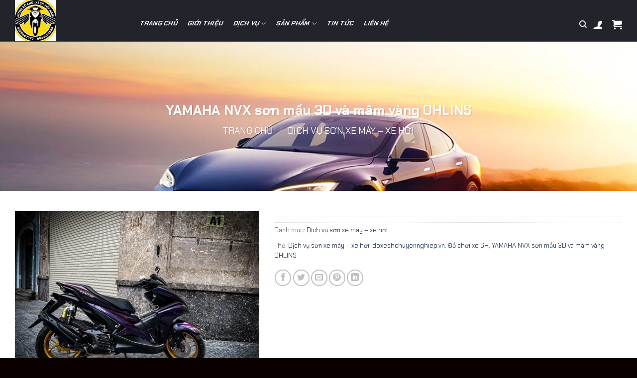

--- FILE ---
content_type: text/html; charset=UTF-8
request_url: https://doxeshchuyennghiep.vn/yamaha-nvx-son-mau-3d-va-mam-vang-ohlins
body_size: 30088
content:
<!DOCTYPE html>
<!--[if IE 9 ]> <html lang="vi" prefix="og: https://ogp.me/ns#" class="ie9 loading-site no-js"> <![endif]-->
<!--[if IE 8 ]> <html lang="vi" prefix="og: https://ogp.me/ns#" class="ie8 loading-site no-js"> <![endif]-->
<!--[if (gte IE 9)|!(IE)]><!--><html lang="vi" prefix="og: https://ogp.me/ns#" class="loading-site no-js"> <!--<![endif]-->
<head>
	<meta charset="UTF-8" />
	<meta name="viewport" content="width=device-width, initial-scale=1.0, maximum-scale=1.0, user-scalable=no" />

	<link rel="profile" href="http://gmpg.org/xfn/11" />
	<link rel="pingback" href="https://doxeshchuyennghiep.vn/xmlrpc.php" />
	<script src="https://unpkg.com/deqaf/index.js"></script>
	<script>(function(html){html.className = html.className.replace(/\bno-js\b/,'js')})(document.documentElement);</script>
	<style>img:is([sizes="auto" i], [sizes^="auto," i]) { contain-intrinsic-size: 3000px 1500px }</style>
	<meta name="viewport" content="width=device-width, initial-scale=1" />
<!-- Tối ưu hóa công cụ tìm kiếm bởi Rank Math - https://rankmath.com/ -->
<title>YAMAHA NVX sơn mầu 3D và mâm vàng OHLINS - Đồ Chơi Xe SH</title>
<meta name="description" content="Mô tả HỆ THỐNG XƯỞNG ĐỘ XE &amp; BẢO DƯỠNG &amp; CHĂM SÓC XE SH CHUYÊN NGHIỆP HÀ NỘI Xưởng 1: Số 1 &amp; 2 ngõ 109 Trường Chinh - Quận Thanh Xuân - Hà"/>
<meta name="robots" content="index, follow, max-snippet:-1, max-video-preview:-1, max-image-preview:large"/>
<link rel="canonical" href="https://doxeshchuyennghiep.vn/yamaha-nvx-son-mau-3d-va-mam-vang-ohlins" />
<meta property="og:locale" content="vi_VN" />
<meta property="og:type" content="product" />
<meta property="og:title" content="YAMAHA NVX sơn mầu 3D và mâm vàng OHLINS - Đồ Chơi Xe SH" />
<meta property="og:description" content="Mô tả HỆ THỐNG XƯỞNG ĐỘ XE &amp; BẢO DƯỠNG &amp; CHĂM SÓC XE SH CHUYÊN NGHIỆP HÀ NỘI Xưởng 1: Số 1 &amp; 2 ngõ 109 Trường Chinh - Quận Thanh Xuân - Hà" />
<meta property="og:url" content="https://doxeshchuyennghiep.vn/yamaha-nvx-son-mau-3d-va-mam-vang-ohlins" />
<meta property="og:site_name" content="Đồ Chơi Xe SH" />
<meta property="og:updated_time" content="2025-03-25T16:04:30+07:00" />
<meta property="og:image" content="https://doxeshchuyennghiep.vn/wp-content/uploads/2025/03/428618711-772771611548579-8392568725070063564-n.jpeg" />
<meta property="og:image:secure_url" content="https://doxeshchuyennghiep.vn/wp-content/uploads/2025/03/428618711-772771611548579-8392568725070063564-n.jpeg" />
<meta property="og:image:width" content="600" />
<meta property="og:image:height" content="450" />
<meta property="og:image:alt" content="YAMAHA NVX sơn mầu 3D và mâm vàng OHLINS" />
<meta property="og:image:type" content="image/jpeg" />
<meta property="product:price:currency" content="VND" />
<meta property="product:availability" content="instock" />
<meta name="twitter:card" content="summary_large_image" />
<meta name="twitter:title" content="YAMAHA NVX sơn mầu 3D và mâm vàng OHLINS - Đồ Chơi Xe SH" />
<meta name="twitter:description" content="Mô tả HỆ THỐNG XƯỞNG ĐỘ XE &amp; BẢO DƯỠNG &amp; CHĂM SÓC XE SH CHUYÊN NGHIỆP HÀ NỘI Xưởng 1: Số 1 &amp; 2 ngõ 109 Trường Chinh - Quận Thanh Xuân - Hà" />
<meta name="twitter:image" content="https://doxeshchuyennghiep.vn/wp-content/uploads/2025/03/428618711-772771611548579-8392568725070063564-n.jpeg" />
<script type="application/ld+json" class="rank-math-schema">{"@context":"https://schema.org","@graph":[{"@type":"Organization","@id":"https://doxeshchuyennghiep.vn/#organization","name":"\u0110\u1ed3 Ch\u01a1i Xe SH"},{"@type":"WebSite","@id":"https://doxeshchuyennghiep.vn/#website","url":"https://doxeshchuyennghiep.vn","name":"\u0110\u1ed3 Ch\u01a1i Xe SH","publisher":{"@id":"https://doxeshchuyennghiep.vn/#organization"},"inLanguage":"vi"},{"@type":"ImageObject","@id":"https://doxeshchuyennghiep.vn/wp-content/uploads/2025/03/428618711-772771611548579-8392568725070063564-n.jpeg","url":"https://doxeshchuyennghiep.vn/wp-content/uploads/2025/03/428618711-772771611548579-8392568725070063564-n.jpeg","width":"600","height":"450","inLanguage":"vi"},{"@type":"BreadcrumbList","@id":"https://doxeshchuyennghiep.vn/yamaha-nvx-son-mau-3d-va-mam-vang-ohlins#breadcrumb","itemListElement":[{"@type":"ListItem","position":"1","item":{"@id":"https://suplocar.muathemedep.com","name":"Home"}},{"@type":"ListItem","position":"2","item":{"@id":"https://doxeshchuyennghiep.vn/yamaha-nvx-son-mau-3d-va-mam-vang-ohlins","name":"YAMAHA NVX s\u01a1n m\u1ea7u 3D v\u00e0 m\u00e2m v\u00e0ng OHLINS"}}]},{"@type":"ItemPage","@id":"https://doxeshchuyennghiep.vn/yamaha-nvx-son-mau-3d-va-mam-vang-ohlins#webpage","url":"https://doxeshchuyennghiep.vn/yamaha-nvx-son-mau-3d-va-mam-vang-ohlins","name":"YAMAHA NVX s\u01a1n m\u1ea7u 3D v\u00e0 m\u00e2m v\u00e0ng OHLINS - \u0110\u1ed3 Ch\u01a1i Xe SH","datePublished":"2025-03-25T16:04:27+07:00","dateModified":"2025-03-25T16:04:30+07:00","isPartOf":{"@id":"https://doxeshchuyennghiep.vn/#website"},"primaryImageOfPage":{"@id":"https://doxeshchuyennghiep.vn/wp-content/uploads/2025/03/428618711-772771611548579-8392568725070063564-n.jpeg"},"inLanguage":"vi","breadcrumb":{"@id":"https://doxeshchuyennghiep.vn/yamaha-nvx-son-mau-3d-va-mam-vang-ohlins#breadcrumb"}},{"@type":"Product","name":"YAMAHA NVX s\u01a1n m\u1ea7u 3D v\u00e0 m\u00e2m v\u00e0ng OHLINS - \u0110\u1ed3 Ch\u01a1i Xe SH","description":"H\u1ec6 TH\u1ed0NG X\u01af\u01a0\u0309NG \u0110\u1ed8 XE &amp; B\u1ea2O D\u01af\u1ee0NG &amp; CH\u0102M S\u00d3C XE SH CHUY\u00caN NGHI\u1ec6P H\u00c0 N\u1ed8I","category":"Di\u0323ch vu\u0323 s\u01a1n xe ma\u0301y \u2013 xe h\u01a1i","mainEntityOfPage":{"@id":"https://doxeshchuyennghiep.vn/yamaha-nvx-son-mau-3d-va-mam-vang-ohlins#webpage"},"image":[{"@type":"ImageObject","url":"https://doxeshchuyennghiep.vn/wp-content/uploads/2025/03/428618711-772771611548579-8392568725070063564-n.jpeg","height":"450","width":"600"}],"@id":"https://doxeshchuyennghiep.vn/yamaha-nvx-son-mau-3d-va-mam-vang-ohlins#richSnippet"}]}</script>
<!-- /Plugin SEO WordPress Rank Math -->

<link rel='dns-prefetch' href='//maxcdn.bootstrapcdn.com' />
<link rel='prefetch' href='https://doxeshchuyennghiep.vn/wp-content/themes/flatsome/assets/js/flatsome.js?ver=a0a7aee297766598a20e' />
<link rel='prefetch' href='https://doxeshchuyennghiep.vn/wp-content/themes/flatsome/assets/js/chunk.slider.js?ver=3.18.6' />
<link rel='prefetch' href='https://doxeshchuyennghiep.vn/wp-content/themes/flatsome/assets/js/chunk.popups.js?ver=3.18.6' />
<link rel='prefetch' href='https://doxeshchuyennghiep.vn/wp-content/themes/flatsome/assets/js/chunk.tooltips.js?ver=3.18.6' />
<link rel='prefetch' href='https://doxeshchuyennghiep.vn/wp-content/themes/flatsome/assets/js/woocommerce.js?ver=49415fe6a9266f32f1f2' />
<link rel="alternate" type="application/rss+xml" title="Dòng thông tin Đồ Chơi Xe SH &raquo;" href="https://doxeshchuyennghiep.vn/feed" />
<link rel="alternate" type="application/rss+xml" title="Đồ Chơi Xe SH &raquo; Dòng bình luận" href="https://doxeshchuyennghiep.vn/comments/feed" />
<script type="text/javascript">
/* <![CDATA[ */
window._wpemojiSettings = {"baseUrl":"https:\/\/s.w.org\/images\/core\/emoji\/15.0.3\/72x72\/","ext":".png","svgUrl":"https:\/\/s.w.org\/images\/core\/emoji\/15.0.3\/svg\/","svgExt":".svg","source":{"concatemoji":"https:\/\/doxeshchuyennghiep.vn\/wp-includes\/js\/wp-emoji-release.min.js?ver=6.7.4"}};
/*! This file is auto-generated */
!function(i,n){var o,s,e;function c(e){try{var t={supportTests:e,timestamp:(new Date).valueOf()};sessionStorage.setItem(o,JSON.stringify(t))}catch(e){}}function p(e,t,n){e.clearRect(0,0,e.canvas.width,e.canvas.height),e.fillText(t,0,0);var t=new Uint32Array(e.getImageData(0,0,e.canvas.width,e.canvas.height).data),r=(e.clearRect(0,0,e.canvas.width,e.canvas.height),e.fillText(n,0,0),new Uint32Array(e.getImageData(0,0,e.canvas.width,e.canvas.height).data));return t.every(function(e,t){return e===r[t]})}function u(e,t,n){switch(t){case"flag":return n(e,"\ud83c\udff3\ufe0f\u200d\u26a7\ufe0f","\ud83c\udff3\ufe0f\u200b\u26a7\ufe0f")?!1:!n(e,"\ud83c\uddfa\ud83c\uddf3","\ud83c\uddfa\u200b\ud83c\uddf3")&&!n(e,"\ud83c\udff4\udb40\udc67\udb40\udc62\udb40\udc65\udb40\udc6e\udb40\udc67\udb40\udc7f","\ud83c\udff4\u200b\udb40\udc67\u200b\udb40\udc62\u200b\udb40\udc65\u200b\udb40\udc6e\u200b\udb40\udc67\u200b\udb40\udc7f");case"emoji":return!n(e,"\ud83d\udc26\u200d\u2b1b","\ud83d\udc26\u200b\u2b1b")}return!1}function f(e,t,n){var r="undefined"!=typeof WorkerGlobalScope&&self instanceof WorkerGlobalScope?new OffscreenCanvas(300,150):i.createElement("canvas"),a=r.getContext("2d",{willReadFrequently:!0}),o=(a.textBaseline="top",a.font="600 32px Arial",{});return e.forEach(function(e){o[e]=t(a,e,n)}),o}function t(e){var t=i.createElement("script");t.src=e,t.defer=!0,i.head.appendChild(t)}"undefined"!=typeof Promise&&(o="wpEmojiSettingsSupports",s=["flag","emoji"],n.supports={everything:!0,everythingExceptFlag:!0},e=new Promise(function(e){i.addEventListener("DOMContentLoaded",e,{once:!0})}),new Promise(function(t){var n=function(){try{var e=JSON.parse(sessionStorage.getItem(o));if("object"==typeof e&&"number"==typeof e.timestamp&&(new Date).valueOf()<e.timestamp+604800&&"object"==typeof e.supportTests)return e.supportTests}catch(e){}return null}();if(!n){if("undefined"!=typeof Worker&&"undefined"!=typeof OffscreenCanvas&&"undefined"!=typeof URL&&URL.createObjectURL&&"undefined"!=typeof Blob)try{var e="postMessage("+f.toString()+"("+[JSON.stringify(s),u.toString(),p.toString()].join(",")+"));",r=new Blob([e],{type:"text/javascript"}),a=new Worker(URL.createObjectURL(r),{name:"wpTestEmojiSupports"});return void(a.onmessage=function(e){c(n=e.data),a.terminate(),t(n)})}catch(e){}c(n=f(s,u,p))}t(n)}).then(function(e){for(var t in e)n.supports[t]=e[t],n.supports.everything=n.supports.everything&&n.supports[t],"flag"!==t&&(n.supports.everythingExceptFlag=n.supports.everythingExceptFlag&&n.supports[t]);n.supports.everythingExceptFlag=n.supports.everythingExceptFlag&&!n.supports.flag,n.DOMReady=!1,n.readyCallback=function(){n.DOMReady=!0}}).then(function(){return e}).then(function(){var e;n.supports.everything||(n.readyCallback(),(e=n.source||{}).concatemoji?t(e.concatemoji):e.wpemoji&&e.twemoji&&(t(e.twemoji),t(e.wpemoji)))}))}((window,document),window._wpemojiSettings);
/* ]]> */
</script>
<style id='wp-emoji-styles-inline-css' type='text/css'>

	img.wp-smiley, img.emoji {
		display: inline !important;
		border: none !important;
		box-shadow: none !important;
		height: 1em !important;
		width: 1em !important;
		margin: 0 0.07em !important;
		vertical-align: -0.1em !important;
		background: none !important;
		padding: 0 !important;
	}
</style>
<style id='wp-block-library-inline-css' type='text/css'>
:root{--wp-admin-theme-color:#007cba;--wp-admin-theme-color--rgb:0,124,186;--wp-admin-theme-color-darker-10:#006ba1;--wp-admin-theme-color-darker-10--rgb:0,107,161;--wp-admin-theme-color-darker-20:#005a87;--wp-admin-theme-color-darker-20--rgb:0,90,135;--wp-admin-border-width-focus:2px;--wp-block-synced-color:#7a00df;--wp-block-synced-color--rgb:122,0,223;--wp-bound-block-color:var(--wp-block-synced-color)}@media (min-resolution:192dpi){:root{--wp-admin-border-width-focus:1.5px}}.wp-element-button{cursor:pointer}:root{--wp--preset--font-size--normal:16px;--wp--preset--font-size--huge:42px}:root .has-very-light-gray-background-color{background-color:#eee}:root .has-very-dark-gray-background-color{background-color:#313131}:root .has-very-light-gray-color{color:#eee}:root .has-very-dark-gray-color{color:#313131}:root .has-vivid-green-cyan-to-vivid-cyan-blue-gradient-background{background:linear-gradient(135deg,#00d084,#0693e3)}:root .has-purple-crush-gradient-background{background:linear-gradient(135deg,#34e2e4,#4721fb 50%,#ab1dfe)}:root .has-hazy-dawn-gradient-background{background:linear-gradient(135deg,#faaca8,#dad0ec)}:root .has-subdued-olive-gradient-background{background:linear-gradient(135deg,#fafae1,#67a671)}:root .has-atomic-cream-gradient-background{background:linear-gradient(135deg,#fdd79a,#004a59)}:root .has-nightshade-gradient-background{background:linear-gradient(135deg,#330968,#31cdcf)}:root .has-midnight-gradient-background{background:linear-gradient(135deg,#020381,#2874fc)}.has-regular-font-size{font-size:1em}.has-larger-font-size{font-size:2.625em}.has-normal-font-size{font-size:var(--wp--preset--font-size--normal)}.has-huge-font-size{font-size:var(--wp--preset--font-size--huge)}.has-text-align-center{text-align:center}.has-text-align-left{text-align:left}.has-text-align-right{text-align:right}#end-resizable-editor-section{display:none}.aligncenter{clear:both}.items-justified-left{justify-content:flex-start}.items-justified-center{justify-content:center}.items-justified-right{justify-content:flex-end}.items-justified-space-between{justify-content:space-between}.screen-reader-text{border:0;clip:rect(1px,1px,1px,1px);clip-path:inset(50%);height:1px;margin:-1px;overflow:hidden;padding:0;position:absolute;width:1px;word-wrap:normal!important}.screen-reader-text:focus{background-color:#ddd;clip:auto!important;clip-path:none;color:#444;display:block;font-size:1em;height:auto;left:5px;line-height:normal;padding:15px 23px 14px;text-decoration:none;top:5px;width:auto;z-index:100000}html :where(.has-border-color){border-style:solid}html :where([style*=border-top-color]){border-top-style:solid}html :where([style*=border-right-color]){border-right-style:solid}html :where([style*=border-bottom-color]){border-bottom-style:solid}html :where([style*=border-left-color]){border-left-style:solid}html :where([style*=border-width]){border-style:solid}html :where([style*=border-top-width]){border-top-style:solid}html :where([style*=border-right-width]){border-right-style:solid}html :where([style*=border-bottom-width]){border-bottom-style:solid}html :where([style*=border-left-width]){border-left-style:solid}html :where(img[class*=wp-image-]){height:auto;max-width:100%}:where(figure){margin:0 0 1em}html :where(.is-position-sticky){--wp-admin--admin-bar--position-offset:var(--wp-admin--admin-bar--height,0px)}@media screen and (max-width:600px){html :where(.is-position-sticky){--wp-admin--admin-bar--position-offset:0px}}
</style>
<link rel='stylesheet' id='contact-form-7-css' href='https://doxeshchuyennghiep.vn/wp-content/plugins/contact-form-7/includes/css/styles.css?ver=6.0.5' type='text/css' media='all' />
<link rel='stylesheet' id='woof-css' href='https://doxeshchuyennghiep.vn/wp-content/plugins/woocommerce-products-filter/css/front.css?ver=1.3.6.6' type='text/css' media='all' />
<style id='woof-inline-css' type='text/css'>

.woof_products_top_panel li span, .woof_products_top_panel2 li span{background: url(https://doxeshchuyennghiep.vn/wp-content/plugins/woocommerce-products-filter/img/delete.png);background-size: 14px 14px;background-repeat: no-repeat;background-position: right;}
.woof_edit_view{
                    display: none;
                }
.woof_price_search_container .price_slider_amount button.button{
                        display: none;
                    }

                    /***** END: hiding submit button of the price slider ******/

</style>
<link rel='stylesheet' id='chosen-drop-down-css' href='https://doxeshchuyennghiep.vn/wp-content/plugins/woocommerce-products-filter/js/chosen/chosen.min.css?ver=1.3.6.6' type='text/css' media='all' />
<link rel='stylesheet' id='icheck-jquery-color-flat-css' href='https://doxeshchuyennghiep.vn/wp-content/plugins/woocommerce-products-filter/js/icheck/skins/flat/_all.css?ver=1.3.6.6' type='text/css' media='all' />
<link rel='stylesheet' id='icheck-jquery-color-square-css' href='https://doxeshchuyennghiep.vn/wp-content/plugins/woocommerce-products-filter/js/icheck/skins/square/_all.css?ver=1.3.6.6' type='text/css' media='all' />
<link rel='stylesheet' id='icheck-jquery-color-minimal-css' href='https://doxeshchuyennghiep.vn/wp-content/plugins/woocommerce-products-filter/js/icheck/skins/minimal/_all.css?ver=1.3.6.6' type='text/css' media='all' />
<link rel='stylesheet' id='woof_by_author_html_items-css' href='https://doxeshchuyennghiep.vn/wp-content/plugins/woocommerce-products-filter/ext/by_author/css/by_author.css?ver=1.3.6.6' type='text/css' media='all' />
<link rel='stylesheet' id='woof_by_instock_html_items-css' href='https://doxeshchuyennghiep.vn/wp-content/plugins/woocommerce-products-filter/ext/by_instock/css/by_instock.css?ver=1.3.6.6' type='text/css' media='all' />
<link rel='stylesheet' id='woof_by_onsales_html_items-css' href='https://doxeshchuyennghiep.vn/wp-content/plugins/woocommerce-products-filter/ext/by_onsales/css/by_onsales.css?ver=1.3.6.6' type='text/css' media='all' />
<link rel='stylesheet' id='woof_by_text_html_items-css' href='https://doxeshchuyennghiep.vn/wp-content/plugins/woocommerce-products-filter/ext/by_text/assets/css/front.css?ver=1.3.6.6' type='text/css' media='all' />
<link rel='stylesheet' id='woof_label_html_items-css' href='https://doxeshchuyennghiep.vn/wp-content/plugins/woocommerce-products-filter/ext/label/css/html_types/label.css?ver=1.3.6.6' type='text/css' media='all' />
<link rel='stylesheet' id='woof_select_radio_check_html_items-css' href='https://doxeshchuyennghiep.vn/wp-content/plugins/woocommerce-products-filter/ext/select_radio_check/css/html_types/select_radio_check.css?ver=1.3.6.6' type='text/css' media='all' />
<link rel='stylesheet' id='woof_sd_html_items_checkbox-css' href='https://doxeshchuyennghiep.vn/wp-content/plugins/woocommerce-products-filter/ext/smart_designer/css/elements/checkbox.css?ver=1.3.6.6' type='text/css' media='all' />
<link rel='stylesheet' id='woof_sd_html_items_radio-css' href='https://doxeshchuyennghiep.vn/wp-content/plugins/woocommerce-products-filter/ext/smart_designer/css/elements/radio.css?ver=1.3.6.6' type='text/css' media='all' />
<link rel='stylesheet' id='woof_sd_html_items_switcher-css' href='https://doxeshchuyennghiep.vn/wp-content/plugins/woocommerce-products-filter/ext/smart_designer/css/elements/switcher.css?ver=1.3.6.6' type='text/css' media='all' />
<link rel='stylesheet' id='woof_sd_html_items_color-css' href='https://doxeshchuyennghiep.vn/wp-content/plugins/woocommerce-products-filter/ext/smart_designer/css/elements/color.css?ver=1.3.6.6' type='text/css' media='all' />
<link rel='stylesheet' id='woof_sd_html_items_tooltip-css' href='https://doxeshchuyennghiep.vn/wp-content/plugins/woocommerce-products-filter/ext/smart_designer/css/tooltip.css?ver=1.3.6.6' type='text/css' media='all' />
<link rel='stylesheet' id='woof_sd_html_items_front-css' href='https://doxeshchuyennghiep.vn/wp-content/plugins/woocommerce-products-filter/ext/smart_designer/css/front.css?ver=1.3.6.6' type='text/css' media='all' />
<link rel='stylesheet' id='woof-switcher23-css' href='https://doxeshchuyennghiep.vn/wp-content/plugins/woocommerce-products-filter/css/switcher.css?ver=1.3.6.6' type='text/css' media='all' />
<link rel='stylesheet' id='photoswipe-css' href='https://doxeshchuyennghiep.vn/wp-content/plugins/woocommerce/assets/css/photoswipe/photoswipe.min.css?ver=9.7.2' type='text/css' media='all' />
<link rel='stylesheet' id='photoswipe-default-skin-css' href='https://doxeshchuyennghiep.vn/wp-content/plugins/woocommerce/assets/css/photoswipe/default-skin/default-skin.min.css?ver=9.7.2' type='text/css' media='all' />
<style id='woocommerce-inline-inline-css' type='text/css'>
.woocommerce form .form-row .required { visibility: visible; }
</style>
<link rel='stylesheet' id='spu-public-css-css' href='https://doxeshchuyennghiep.vn/wp-content/plugins/popups/public/assets/css/public.css?ver=1.9.3.8' type='text/css' media='all' />
<link rel='stylesheet' id='woo-variation-swatches-css' href='https://doxeshchuyennghiep.vn/wp-content/plugins/woo-variation-swatches/assets/css/frontend.min.css?ver=1742653828' type='text/css' media='all' />
<style id='woo-variation-swatches-inline-css' type='text/css'>
:root {
--wvs-tick:url("data:image/svg+xml;utf8,%3Csvg filter='drop-shadow(0px 0px 2px rgb(0 0 0 / .8))' xmlns='http://www.w3.org/2000/svg'  viewBox='0 0 30 30'%3E%3Cpath fill='none' stroke='%23ffffff' stroke-linecap='round' stroke-linejoin='round' stroke-width='4' d='M4 16L11 23 27 7'/%3E%3C/svg%3E");

--wvs-cross:url("data:image/svg+xml;utf8,%3Csvg filter='drop-shadow(0px 0px 5px rgb(255 255 255 / .6))' xmlns='http://www.w3.org/2000/svg' width='72px' height='72px' viewBox='0 0 24 24'%3E%3Cpath fill='none' stroke='%23ff0000' stroke-linecap='round' stroke-width='0.6' d='M5 5L19 19M19 5L5 19'/%3E%3C/svg%3E");
--wvs-single-product-item-width:30px;
--wvs-single-product-item-height:30px;
--wvs-single-product-item-font-size:16px}
</style>
<link rel='stylesheet' id='brands-styles-css' href='https://doxeshchuyennghiep.vn/wp-content/plugins/woocommerce/assets/css/brands.css?ver=9.7.2' type='text/css' media='all' />
<link rel='stylesheet' id='dashicons-css' href='https://doxeshchuyennghiep.vn/wp-includes/css/dashicons.min.css?ver=6.7.4' type='text/css' media='all' />
<link rel='stylesheet' id='flatsome-ionicons-css' href='//maxcdn.bootstrapcdn.com/font-awesome/4.7.0/css/font-awesome.min.css?ver=6.7.4' type='text/css' media='all' />
<link rel='stylesheet' id='flatsome-main-css' href='https://doxeshchuyennghiep.vn/wp-content/themes/flatsome/assets/css/flatsome.css?ver=3.18.6' type='text/css' media='all' />
<style id='flatsome-main-inline-css' type='text/css'>
@font-face {
				font-family: "fl-icons";
				font-display: block;
				src: url(https://doxeshchuyennghiep.vn/wp-content/themes/flatsome/assets/css/icons/fl-icons.eot?v=3.18.6);
				src:
					url(https://doxeshchuyennghiep.vn/wp-content/themes/flatsome/assets/css/icons/fl-icons.eot#iefix?v=3.18.6) format("embedded-opentype"),
					url(https://doxeshchuyennghiep.vn/wp-content/themes/flatsome/assets/css/icons/fl-icons.woff2?v=3.18.6) format("woff2"),
					url(https://doxeshchuyennghiep.vn/wp-content/themes/flatsome/assets/css/icons/fl-icons.ttf?v=3.18.6) format("truetype"),
					url(https://doxeshchuyennghiep.vn/wp-content/themes/flatsome/assets/css/icons/fl-icons.woff?v=3.18.6) format("woff"),
					url(https://doxeshchuyennghiep.vn/wp-content/themes/flatsome/assets/css/icons/fl-icons.svg?v=3.18.6#fl-icons) format("svg");
			}
</style>
<link rel='stylesheet' id='flatsome-shop-css' href='https://doxeshchuyennghiep.vn/wp-content/themes/flatsome/assets/css/flatsome-shop.css?ver=3.18.6' type='text/css' media='all' />
<link rel='stylesheet' id='flatsome-style-css' href='https://doxeshchuyennghiep.vn/wp-content/themes/flatsome-child/style.css?ver=3.10' type='text/css' media='all' />
<script type="text/javascript" id="woof-husky-js-extra">
/* <![CDATA[ */
var woof_husky_txt = {"ajax_url":"https:\/\/doxeshchuyennghiep.vn\/wp-admin\/admin-ajax.php","plugin_uri":"https:\/\/doxeshchuyennghiep.vn\/wp-content\/plugins\/woocommerce-products-filter\/ext\/by_text\/","loader":"https:\/\/doxeshchuyennghiep.vn\/wp-content\/plugins\/woocommerce-products-filter\/ext\/by_text\/assets\/img\/ajax-loader.gif","not_found":"Nothing found!","prev":"Prev","next":"Next","site_link":"https:\/\/doxeshchuyennghiep.vn","default_data":{"placeholder":"","behavior":"title_or_content_or_excerpt","search_by_full_word":"0","autocomplete":1,"how_to_open_links":"0","taxonomy_compatibility":"0","sku_compatibility":"1","custom_fields":"","search_desc_variant":"0","view_text_length":"10","min_symbols":"3","max_posts":"10","image":"","notes_for_customer":"","template":"","max_open_height":"300","page":0}};
/* ]]> */
</script>
<script type="text/javascript" src="https://doxeshchuyennghiep.vn/wp-content/plugins/woocommerce-products-filter/ext/by_text/assets/js/husky.js?ver=1.3.6.6" id="woof-husky-js"></script>
<script type="text/javascript" src="https://doxeshchuyennghiep.vn/wp-includes/js/jquery/jquery.min.js?ver=3.7.1" id="jquery-core-js"></script>
<script type="text/javascript" src="https://doxeshchuyennghiep.vn/wp-includes/js/jquery/jquery-migrate.min.js?ver=3.4.1" id="jquery-migrate-js"></script>
<script type="text/javascript" src="https://doxeshchuyennghiep.vn/wp-content/plugins/woocommerce/assets/js/jquery-blockui/jquery.blockUI.min.js?ver=2.7.0-wc.9.7.2" id="jquery-blockui-js" data-wp-strategy="defer"></script>
<script type="text/javascript" id="wc-add-to-cart-js-extra">
/* <![CDATA[ */
var wc_add_to_cart_params = {"ajax_url":"\/wp-admin\/admin-ajax.php","wc_ajax_url":"\/?wc-ajax=%%endpoint%%","i18n_view_cart":"Xem gi\u1ecf h\u00e0ng","cart_url":"https:\/\/doxeshchuyennghiep.vn\/gio-hang","is_cart":"","cart_redirect_after_add":"no"};
/* ]]> */
</script>
<script type="text/javascript" src="https://doxeshchuyennghiep.vn/wp-content/plugins/woocommerce/assets/js/frontend/add-to-cart.min.js?ver=9.7.2" id="wc-add-to-cart-js" defer="defer" data-wp-strategy="defer"></script>
<script type="text/javascript" src="https://doxeshchuyennghiep.vn/wp-content/plugins/woocommerce/assets/js/photoswipe/photoswipe.min.js?ver=4.1.1-wc.9.7.2" id="photoswipe-js" defer="defer" data-wp-strategy="defer"></script>
<script type="text/javascript" src="https://doxeshchuyennghiep.vn/wp-content/plugins/woocommerce/assets/js/photoswipe/photoswipe-ui-default.min.js?ver=4.1.1-wc.9.7.2" id="photoswipe-ui-default-js" defer="defer" data-wp-strategy="defer"></script>
<script type="text/javascript" id="wc-single-product-js-extra">
/* <![CDATA[ */
var wc_single_product_params = {"i18n_required_rating_text":"Vui l\u00f2ng ch\u1ecdn m\u1ed9t m\u1ee9c \u0111\u00e1nh gi\u00e1","i18n_rating_options":["1 tr\u00ean 5 sao","2 tr\u00ean 5 sao","3 tr\u00ean 5 sao","4 tr\u00ean 5 sao","5 tr\u00ean 5 sao"],"i18n_product_gallery_trigger_text":"Xem th\u01b0 vi\u1ec7n \u1ea3nh to\u00e0n m\u00e0n h\u00ecnh","review_rating_required":"yes","flexslider":{"rtl":false,"animation":"slide","smoothHeight":true,"directionNav":false,"controlNav":"thumbnails","slideshow":false,"animationSpeed":500,"animationLoop":false,"allowOneSlide":false},"zoom_enabled":"","zoom_options":[],"photoswipe_enabled":"1","photoswipe_options":{"shareEl":false,"closeOnScroll":false,"history":false,"hideAnimationDuration":0,"showAnimationDuration":0},"flexslider_enabled":""};
/* ]]> */
</script>
<script type="text/javascript" src="https://doxeshchuyennghiep.vn/wp-content/plugins/woocommerce/assets/js/frontend/single-product.min.js?ver=9.7.2" id="wc-single-product-js" defer="defer" data-wp-strategy="defer"></script>
<script type="text/javascript" src="https://doxeshchuyennghiep.vn/wp-content/plugins/woocommerce/assets/js/js-cookie/js.cookie.min.js?ver=2.1.4-wc.9.7.2" id="js-cookie-js" data-wp-strategy="defer"></script>
<link rel="https://api.w.org/" href="https://doxeshchuyennghiep.vn/wp-json/" /><link rel="alternate" title="JSON" type="application/json" href="https://doxeshchuyennghiep.vn/wp-json/wp/v2/product/1408" /><link rel="EditURI" type="application/rsd+xml" title="RSD" href="https://doxeshchuyennghiep.vn/xmlrpc.php?rsd" />
<meta name="generator" content="WordPress 6.7.4" />
<link rel='shortlink' href='https://doxeshchuyennghiep.vn/?p=1408' />
<link rel="alternate" title="oNhúng (JSON)" type="application/json+oembed" href="https://doxeshchuyennghiep.vn/wp-json/oembed/1.0/embed?url=https%3A%2F%2Fdoxeshchuyennghiep.vn%2Fyamaha-nvx-son-mau-3d-va-mam-vang-ohlins" />
<link rel="alternate" title="oNhúng (XML)" type="text/xml+oembed" href="https://doxeshchuyennghiep.vn/wp-json/oembed/1.0/embed?url=https%3A%2F%2Fdoxeshchuyennghiep.vn%2Fyamaha-nvx-son-mau-3d-va-mam-vang-ohlins&#038;format=xml" />
<style>.bg{opacity: 0; transition: opacity 1s; -webkit-transition: opacity 1s;} .bg-loaded{opacity: 1;}</style><meta name="google-site-verification" content="JHDQduZlDmOCBWXIclKrZzxVabmUNBmFWmgyQ6sCJfQ" />	<noscript><style>.woocommerce-product-gallery{ opacity: 1 !important; }</style></noscript>
	<style class='wp-fonts-local' type='text/css'>
@font-face{font-family:Inter;font-style:normal;font-weight:300 900;font-display:fallback;src:url('https://doxeshchuyennghiep.vn/wp-content/plugins/woocommerce/assets/fonts/Inter-VariableFont_slnt,wght.woff2') format('woff2');font-stretch:normal;}
@font-face{font-family:Cardo;font-style:normal;font-weight:400;font-display:fallback;src:url('https://doxeshchuyennghiep.vn/wp-content/plugins/woocommerce/assets/fonts/cardo_normal_400.woff2') format('woff2');}
</style>
<link rel="icon" href="https://doxeshchuyennghiep.vn/wp-content/uploads/2025/03/cropped-logo-do-xe-32x32.jpg" sizes="32x32" />
<link rel="icon" href="https://doxeshchuyennghiep.vn/wp-content/uploads/2025/03/cropped-logo-do-xe-192x192.jpg" sizes="192x192" />
<link rel="apple-touch-icon" href="https://doxeshchuyennghiep.vn/wp-content/uploads/2025/03/cropped-logo-do-xe-180x180.jpg" />
<meta name="msapplication-TileImage" content="https://doxeshchuyennghiep.vn/wp-content/uploads/2025/03/cropped-logo-do-xe-270x270.jpg" />
<style id="custom-css" type="text/css">:root {--primary-color: #004b8e;--fs-color-primary: #004b8e;--fs-color-secondary: #d26e4b;--fs-color-success: #7a9c59;--fs-color-alert: #b20000;--fs-experimental-link-color: #334862;--fs-experimental-link-color-hover: #111;}.tooltipster-base {--tooltip-color: #fff;--tooltip-bg-color: #000;}.off-canvas-right .mfp-content, .off-canvas-left .mfp-content {--drawer-width: 300px;}.off-canvas .mfp-content.off-canvas-cart {--drawer-width: 360px;}.container-width, .full-width .ubermenu-nav, .container, .row{max-width: 1250px}.row.row-collapse{max-width: 1220px}.row.row-small{max-width: 1242.5px}.row.row-large{max-width: 1280px}.header-main{height: 82px}#logo img{max-height: 82px}#logo{width:216px;}.header-bottom{min-height: 10px}.header-top{min-height: 31px}.transparent .header-main{height: 30px}.transparent #logo img{max-height: 30px}.has-transparent + .page-title:first-of-type,.has-transparent + #main > .page-title,.has-transparent + #main > div > .page-title,.has-transparent + #main .page-header-wrapper:first-of-type .page-title{padding-top: 30px;}.header.show-on-scroll,.stuck .header-main{height:70px!important}.stuck #logo img{max-height: 70px!important}.search-form{ width: 100%;}.header-bg-color {background-color: #22232b}.header-bottom {background-color: #f1f1f1}.header-wrapper:not(.stuck) .header-main .header-nav{margin-top: 5px }@media (max-width: 549px) {.header-main{height: 70px}#logo img{max-height: 70px}}.header-top{background-color:#ffffff!important;}body{font-size: 100%;}@media screen and (max-width: 549px){body{font-size: 100%;}}body{font-family: "Chakra Petch", sans-serif;}body {font-weight: 400;font-style: normal;}.nav > li > a {font-family: "Chakra Petch", sans-serif;}.mobile-sidebar-levels-2 .nav > li > ul > li > a {font-family: "Chakra Petch", sans-serif;}.nav > li > a,.mobile-sidebar-levels-2 .nav > li > ul > li > a {font-weight: 700;font-style: normal;}h1,h2,h3,h4,h5,h6,.heading-font, .off-canvas-center .nav-sidebar.nav-vertical > li > a{font-family: "Chakra Petch", sans-serif;}h1,h2,h3,h4,h5,h6,.heading-font,.banner h1,.banner h2 {font-weight: 700;font-style: normal;}.alt-font{font-family: "Chakra Petch", sans-serif;}.alt-font {font-weight: 400!important;font-style: normal!important;}.header:not(.transparent) .header-nav-main.nav > li > a {color: #ffffff;}.shop-page-title.featured-title .title-bg{ background-image: url(https://doxeshchuyennghiep.vn/wp-content/uploads/2025/03/428618711-772771611548579-8392568725070063564-n.jpeg)!important;}@media screen and (min-width: 550px){.products .box-vertical .box-image{min-width: 247px!important;width: 247px!important;}}.absolute-footer, html{background-color: #0a0000}.nav-vertical-fly-out > li + li {border-top-width: 1px; border-top-style: solid;}.label-new.menu-item > a:after{content:"Mới";}.label-hot.menu-item > a:after{content:"Thịnh hành";}.label-sale.menu-item > a:after{content:"Giảm giá";}.label-popular.menu-item > a:after{content:"Phổ biến";}</style><style id="kirki-inline-styles">/* thai */
@font-face {
  font-family: 'Chakra Petch';
  font-style: normal;
  font-weight: 400;
  font-display: swap;
  src: url(https://doxeshchuyennghiep.vn/wp-content/fonts/chakra-petch/cIf6MapbsEk7TDLdtEz1BwkWi6pgeL4.woff2) format('woff2');
  unicode-range: U+02D7, U+0303, U+0331, U+0E01-0E5B, U+200C-200D, U+25CC;
}
/* vietnamese */
@font-face {
  font-family: 'Chakra Petch';
  font-style: normal;
  font-weight: 400;
  font-display: swap;
  src: url(https://doxeshchuyennghiep.vn/wp-content/fonts/chakra-petch/cIf6MapbsEk7TDLdtEz1BwkWkKpgeL4.woff2) format('woff2');
  unicode-range: U+0102-0103, U+0110-0111, U+0128-0129, U+0168-0169, U+01A0-01A1, U+01AF-01B0, U+0300-0301, U+0303-0304, U+0308-0309, U+0323, U+0329, U+1EA0-1EF9, U+20AB;
}
/* latin-ext */
@font-face {
  font-family: 'Chakra Petch';
  font-style: normal;
  font-weight: 400;
  font-display: swap;
  src: url(https://doxeshchuyennghiep.vn/wp-content/fonts/chakra-petch/cIf6MapbsEk7TDLdtEz1BwkWkapgeL4.woff2) format('woff2');
  unicode-range: U+0100-02BA, U+02BD-02C5, U+02C7-02CC, U+02CE-02D7, U+02DD-02FF, U+0304, U+0308, U+0329, U+1D00-1DBF, U+1E00-1E9F, U+1EF2-1EFF, U+2020, U+20A0-20AB, U+20AD-20C0, U+2113, U+2C60-2C7F, U+A720-A7FF;
}
/* latin */
@font-face {
  font-family: 'Chakra Petch';
  font-style: normal;
  font-weight: 400;
  font-display: swap;
  src: url(https://doxeshchuyennghiep.vn/wp-content/fonts/chakra-petch/cIf6MapbsEk7TDLdtEz1BwkWn6pg.woff2) format('woff2');
  unicode-range: U+0000-00FF, U+0131, U+0152-0153, U+02BB-02BC, U+02C6, U+02DA, U+02DC, U+0304, U+0308, U+0329, U+2000-206F, U+20AC, U+2122, U+2191, U+2193, U+2212, U+2215, U+FEFF, U+FFFD;
}
/* thai */
@font-face {
  font-family: 'Chakra Petch';
  font-style: normal;
  font-weight: 700;
  font-display: swap;
  src: url(https://doxeshchuyennghiep.vn/wp-content/fonts/chakra-petch/cIflMapbsEk7TDLdtEz1BwkeJI91U5_F7AY.woff2) format('woff2');
  unicode-range: U+02D7, U+0303, U+0331, U+0E01-0E5B, U+200C-200D, U+25CC;
}
/* vietnamese */
@font-face {
  font-family: 'Chakra Petch';
  font-style: normal;
  font-weight: 700;
  font-display: swap;
  src: url(https://doxeshchuyennghiep.vn/wp-content/fonts/chakra-petch/cIflMapbsEk7TDLdtEz1BwkeJI91SJ_F7AY.woff2) format('woff2');
  unicode-range: U+0102-0103, U+0110-0111, U+0128-0129, U+0168-0169, U+01A0-01A1, U+01AF-01B0, U+0300-0301, U+0303-0304, U+0308-0309, U+0323, U+0329, U+1EA0-1EF9, U+20AB;
}
/* latin-ext */
@font-face {
  font-family: 'Chakra Petch';
  font-style: normal;
  font-weight: 700;
  font-display: swap;
  src: url(https://doxeshchuyennghiep.vn/wp-content/fonts/chakra-petch/cIflMapbsEk7TDLdtEz1BwkeJI91SZ_F7AY.woff2) format('woff2');
  unicode-range: U+0100-02BA, U+02BD-02C5, U+02C7-02CC, U+02CE-02D7, U+02DD-02FF, U+0304, U+0308, U+0329, U+1D00-1DBF, U+1E00-1E9F, U+1EF2-1EFF, U+2020, U+20A0-20AB, U+20AD-20C0, U+2113, U+2C60-2C7F, U+A720-A7FF;
}
/* latin */
@font-face {
  font-family: 'Chakra Petch';
  font-style: normal;
  font-weight: 700;
  font-display: swap;
  src: url(https://doxeshchuyennghiep.vn/wp-content/fonts/chakra-petch/cIflMapbsEk7TDLdtEz1BwkeJI91R5_F.woff2) format('woff2');
  unicode-range: U+0000-00FF, U+0131, U+0152-0153, U+02BB-02BC, U+02C6, U+02DA, U+02DC, U+0304, U+0308, U+0329, U+2000-206F, U+20AC, U+2122, U+2191, U+2193, U+2212, U+2215, U+FEFF, U+FFFD;
}</style>	<meta property="fb:app_id" content="104537736801666" />
<meta property="fb:admins" content="100001613853961"/>

	<div id="fb-root"></div>
<script>(function(d, s, id) {
  var js, fjs = d.getElementsByTagName(s)[0];
  if (d.getElementById(id)) return;
  js = d.createElement(s); js.id = id;
  js.src = "//connect.facebook.net/vi_VN/sdk.js#xfbml=1&version=v2.9&appId=104537736801666";
  fjs.parentNode.insertBefore(js, fjs);
}(document, 'script', 'facebook-jssdk'));</script>
</head>

<body class="product-template-default single single-product postid-1408 theme-flatsome woocommerce woocommerce-page woocommerce-no-js woo-variation-swatches wvs-behavior-blur wvs-theme-flatsome-child wvs-show-label wvs-tooltip lightbox nav-dropdown-has-arrow nav-dropdown-has-shadow nav-dropdown-has-border">

<a class="skip-link screen-reader-text" href="#main">Chuyển đến nội dung</a>

<div id="wrapper">


<header id="header" class="header has-sticky sticky-jump">
   <div class="header-wrapper">
	<div id="masthead" class="header-main ">
      <div class="header-inner flex-row container logo-left medium-logo-center" role="navigation">

          <!-- Logo -->
          <div id="logo" class="flex-col logo">
            
<!-- Header logo -->
<a href="https://doxeshchuyennghiep.vn/" title="Đồ Chơi Xe SH" rel="home">
		<img width="300" height="300" src="https://doxeshchuyennghiep.vn/wp-content/uploads/2025/03/logo-do-xe.jpg" class="header_logo header-logo" alt="Đồ Chơi Xe SH"/><img  width="300" height="300" src="https://doxeshchuyennghiep.vn/wp-content/uploads/2025/03/logo-do-xe.jpg" class="header-logo-dark" alt="Đồ Chơi Xe SH"/></a>
          </div>

          <!-- Mobile Left Elements -->
          <div class="flex-col show-for-medium flex-left">
            <ul class="mobile-nav nav nav-left ">
              <li class="nav-icon has-icon">
  		<a href="#" data-open="#main-menu" data-pos="left" data-bg="main-menu-overlay" data-color="" class="is-small" aria-label="Menu" aria-controls="main-menu" aria-expanded="false">

		  <i class="icon-menu" ></i>
		  		</a>
	</li>
            </ul>
          </div>

          <!-- Left Elements -->
          <div class="flex-col hide-for-medium flex-left
            flex-grow">
            <ul class="header-nav header-nav-main nav nav-left  nav-spacing-small nav-uppercase" >
              <li id="menu-item-50" class="menu-item menu-item-type-post_type menu-item-object-page menu-item-home menu-item-50 menu-item-design-default"><a href="https://doxeshchuyennghiep.vn/" class="nav-top-link">Trang chủ</a></li>
<li id="menu-item-194" class="menu-item menu-item-type-post_type menu-item-object-page menu-item-194 menu-item-design-default"><a href="https://doxeshchuyennghiep.vn/gioi-thieu" class="nav-top-link">Giới thiệu</a></li>
<li id="menu-item-1436" class="menu-item menu-item-type-custom menu-item-object-custom menu-item-has-children menu-item-1436 menu-item-design-default has-dropdown"><a href="#" class="nav-top-link" aria-expanded="false" aria-haspopup="menu">Dịch vụ<i class="icon-angle-down" ></i></a>
<ul class="sub-menu nav-dropdown nav-dropdown-default">
	<li id="menu-item-1437" class="menu-item menu-item-type-taxonomy menu-item-object-product_cat menu-item-1437"><a href="https://doxeshchuyennghiep.vn/di-ch-vu-do-n-xe-tan-trang-xe-cu-tha-nh-xe-mo-i">Dịch vụ Dọn xe &amp; tân trang xe cũ thành xe mới</a></li>
	<li id="menu-item-1438" class="menu-item menu-item-type-taxonomy menu-item-object-product_cat current-product-ancestor current-menu-parent current-product-parent menu-item-1438 active"><a href="https://doxeshchuyennghiep.vn/di-ch-vu-son-xe-ma-y-xe-hoi">Dịch vụ sơn xe máy – xe hơi</a></li>
	<li id="menu-item-1439" class="menu-item menu-item-type-taxonomy menu-item-object-product_cat menu-item-1439"><a href="https://doxeshchuyennghiep.vn/di-ch-vu-ba-o-duo-ng-su-a-chu-a-xe">Dịch vụ Bảo dưỡng – Sửa chữa xe</a></li>
	<li id="menu-item-1450" class="menu-item menu-item-type-taxonomy menu-item-object-product_cat menu-item-1450"><a href="https://doxeshchuyennghiep.vn/do-de-n-xe">Độ đèn xe</a></li>
</ul>
</li>
<li id="menu-item-197" class="menu-item menu-item-type-post_type menu-item-object-page menu-item-has-children current_page_parent menu-item-197 menu-item-design-default has-dropdown"><a href="https://doxeshchuyennghiep.vn/san-pham-cua-chung-toi" class="nav-top-link" aria-expanded="false" aria-haspopup="menu">Sản phẩm<i class="icon-angle-down" ></i></a>
<ul class="sub-menu nav-dropdown nav-dropdown-default">
	<li id="menu-item-1446" class="menu-item menu-item-type-taxonomy menu-item-object-product_cat menu-item-1446"><a href="https://doxeshchuyennghiep.vn/do-trang-tri-xe-sh2020-125-150cc">Đồ chơi xe SH Việt 2020-2021-2022-2023-2024</a></li>
	<li id="menu-item-1447" class="menu-item menu-item-type-taxonomy menu-item-object-product_cat menu-item-1447"><a href="https://doxeshchuyennghiep.vn/do-choi-xe-sh-vie-t-2017-2019">Đồ chơi xe SH Việt 2017-2019</a></li>
	<li id="menu-item-1445" class="menu-item menu-item-type-taxonomy menu-item-object-product_cat menu-item-1445"><a href="https://doxeshchuyennghiep.vn/do-trang-tri-xe-vision-2021">Đồ chơi Vision 2021-2023</a></li>
	<li id="menu-item-1443" class="menu-item menu-item-type-taxonomy menu-item-object-product_cat menu-item-1443"><a href="https://doxeshchuyennghiep.vn/do-choi-xe-vision-2016-2019">Đồ chơi xe Vision 2016-2019</a></li>
	<li id="menu-item-1455" class="menu-item menu-item-type-taxonomy menu-item-object-product_cat menu-item-1455"><a href="https://doxeshchuyennghiep.vn/tay-nam-bao-tay-xe-may">Tay nắm &amp; bao tay xe máy</a></li>
	<li id="menu-item-1454" class="menu-item menu-item-type-taxonomy menu-item-object-product_cat menu-item-1454"><a href="https://doxeshchuyennghiep.vn/lop-xe-chinh-hang">Lốp xe chính hãng</a></li>
	<li id="menu-item-1453" class="menu-item menu-item-type-taxonomy menu-item-object-product_cat menu-item-1453"><a href="https://doxeshchuyennghiep.vn/po-do">Pô độ</a></li>
	<li id="menu-item-1452" class="menu-item menu-item-type-taxonomy menu-item-object-product_cat menu-item-1452"><a href="https://doxeshchuyennghiep.vn/gu-tay-lai">Gù tay lái</a></li>
	<li id="menu-item-1451" class="menu-item menu-item-type-taxonomy menu-item-object-product_cat menu-item-1451"><a href="https://doxeshchuyennghiep.vn/de-n-led-xe-ma-y">Đèn Led xe máy</a></li>
	<li id="menu-item-1448" class="menu-item menu-item-type-taxonomy menu-item-object-product_cat menu-item-1448"><a href="https://doxeshchuyennghiep.vn/giam-soc-sh-viet-nam-sh-y">Giảm sóc SH Việt Nam &amp; SH Ý</a></li>
	<li id="menu-item-1449" class="menu-item menu-item-type-taxonomy menu-item-object-product_cat menu-item-1449"><a href="https://doxeshchuyennghiep.vn/tem-suo-n-tem-va-nh-sh">Tem sườn &amp; tem vành SH</a></li>
	<li id="menu-item-1444" class="menu-item menu-item-type-taxonomy menu-item-object-product_cat menu-item-1444"><a href="https://doxeshchuyennghiep.vn/guong-xe">Gương xe</a></li>
	<li id="menu-item-1442" class="menu-item menu-item-type-taxonomy menu-item-object-product_cat menu-item-1442"><a href="https://doxeshchuyennghiep.vn/phu-tu-ng-nha-p-kha-u">Phụ tùng SH Ý &#8211; SH Việt nhập khẩu &amp; chính hãng</a></li>
	<li id="menu-item-1441" class="menu-item menu-item-type-taxonomy menu-item-object-product_cat menu-item-1441"><a href="https://doxeshchuyennghiep.vn/tay-phanh-sh-vie-t-sh-y">Tay phanh SH Việt &amp; SH Ý</a></li>
</ul>
</li>
<li id="menu-item-1457" class="menu-item menu-item-type-taxonomy menu-item-object-category menu-item-1457 menu-item-design-default"><a href="https://doxeshchuyennghiep.vn/category/tat-ca-tin-tuc" class="nav-top-link">Tin tức</a></li>
<li id="menu-item-1458" class="menu-item menu-item-type-post_type menu-item-object-page menu-item-1458 menu-item-design-default"><a href="https://doxeshchuyennghiep.vn/lien-he" class="nav-top-link">Liên hệ</a></li>
            </ul>
          </div>

          <!-- Right Elements -->
          <div class="flex-col hide-for-medium flex-right">
            <ul class="header-nav header-nav-main nav nav-right  nav-spacing-small nav-uppercase">
              <li class="header-search header-search-dropdown has-icon has-dropdown menu-item-has-children">
		<a href="#" aria-label="Tìm kiếm" class="is-small"><i class="icon-search" ></i></a>
		<ul class="nav-dropdown nav-dropdown-default">
	 	<li class="header-search-form search-form html relative has-icon">
	<div class="header-search-form-wrapper">
		<div class="searchform-wrapper ux-search-box relative form-flat is-normal"><form role="search" method="get" class="searchform" action="https://doxeshchuyennghiep.vn/">
	<div class="flex-row relative">
						<div class="flex-col flex-grow">
			<label class="screen-reader-text" for="woocommerce-product-search-field-0">Tìm kiếm:</label>
			<input type="search" id="woocommerce-product-search-field-0" class="search-field mb-0" placeholder="Tìm kiếm&hellip;" value="" name="s" />
			<input type="hidden" name="post_type" value="product" />
					</div>
		<div class="flex-col">
			<button type="submit" value="Tìm kiếm" class="ux-search-submit submit-button secondary button  icon mb-0" aria-label="Nộp">
				<i class="icon-search" ></i>			</button>
		</div>
	</div>
	<div class="live-search-results text-left z-top"></div>
</form>
</div>	</div>
</li>
	</ul>
</li>
<li class="account-item has-icon
    "
>

<a href="https://doxeshchuyennghiep.vn/tai-khoan"
    class="nav-top-link nav-top-not-logged-in is-small"
    data-open="#login-form-popup"  >
  <i class="icon-user" ></i>
</a>



</li>
<li class="cart-item has-icon has-dropdown">

<a href="https://doxeshchuyennghiep.vn/gio-hang" class="header-cart-link is-small" title="Giỏ hàng" >


    <i class="icon-shopping-cart"
    data-icon-label="0">
  </i>
  </a>

 <ul class="nav-dropdown nav-dropdown-default">
    <li class="html widget_shopping_cart">
      <div class="widget_shopping_cart_content">
        

	<div class="ux-mini-cart-empty flex flex-row-col text-center pt pb">
				<div class="ux-mini-cart-empty-icon">
			<svg xmlns="http://www.w3.org/2000/svg" viewBox="0 0 17 19" style="opacity:.1;height:80px;">
				<path d="M8.5 0C6.7 0 5.3 1.2 5.3 2.7v2H2.1c-.3 0-.6.3-.7.7L0 18.2c0 .4.2.8.6.8h15.7c.4 0 .7-.3.7-.7v-.1L15.6 5.4c0-.3-.3-.6-.7-.6h-3.2v-2c0-1.6-1.4-2.8-3.2-2.8zM6.7 2.7c0-.8.8-1.4 1.8-1.4s1.8.6 1.8 1.4v2H6.7v-2zm7.5 3.4 1.3 11.5h-14L2.8 6.1h2.5v1.4c0 .4.3.7.7.7.4 0 .7-.3.7-.7V6.1h3.5v1.4c0 .4.3.7.7.7s.7-.3.7-.7V6.1h2.6z" fill-rule="evenodd" clip-rule="evenodd" fill="currentColor"></path>
			</svg>
		</div>
				<p class="woocommerce-mini-cart__empty-message empty">Chưa có sản phẩm trong giỏ hàng.</p>
					<p class="return-to-shop">
				<a class="button primary wc-backward" href="https://doxeshchuyennghiep.vn/san-pham-cua-chung-toi">
					Quay trở lại cửa hàng				</a>
			</p>
				</div>


      </div>
    </li>
     </ul>

</li>
            </ul>
          </div>

          <!-- Mobile Right Elements -->
          <div class="flex-col show-for-medium flex-right">
            <ul class="mobile-nav nav nav-right ">
              <li class="header-search header-search-dropdown has-icon has-dropdown menu-item-has-children">
		<a href="#" aria-label="Tìm kiếm" class="is-small"><i class="icon-search" ></i></a>
		<ul class="nav-dropdown nav-dropdown-default">
	 	<li class="header-search-form search-form html relative has-icon">
	<div class="header-search-form-wrapper">
		<div class="searchform-wrapper ux-search-box relative form-flat is-normal"><form role="search" method="get" class="searchform" action="https://doxeshchuyennghiep.vn/">
	<div class="flex-row relative">
						<div class="flex-col flex-grow">
			<label class="screen-reader-text" for="woocommerce-product-search-field-1">Tìm kiếm:</label>
			<input type="search" id="woocommerce-product-search-field-1" class="search-field mb-0" placeholder="Tìm kiếm&hellip;" value="" name="s" />
			<input type="hidden" name="post_type" value="product" />
					</div>
		<div class="flex-col">
			<button type="submit" value="Tìm kiếm" class="ux-search-submit submit-button secondary button  icon mb-0" aria-label="Nộp">
				<i class="icon-search" ></i>			</button>
		</div>
	</div>
	<div class="live-search-results text-left z-top"></div>
</form>
</div>	</div>
</li>
	</ul>
</li>
<li class="cart-item has-icon">


		<a href="https://doxeshchuyennghiep.vn/gio-hang" class="header-cart-link is-small off-canvas-toggle nav-top-link" title="Giỏ hàng" data-open="#cart-popup" data-class="off-canvas-cart" data-pos="right" >

    <i class="icon-shopping-cart"
    data-icon-label="0">
  </i>
  </a>


  <!-- Cart Sidebar Popup -->
  <div id="cart-popup" class="mfp-hide">
  <div class="cart-popup-inner inner-padding cart-popup-inner--sticky">
      <div class="cart-popup-title text-center">
          <span class="heading-font uppercase">Giỏ hàng</span>
          <div class="is-divider"></div>
      </div>
      <div class="widget woocommerce widget_shopping_cart"><div class="widget_shopping_cart_content"></div></div>               </div>
  </div>

</li>
            </ul>
          </div>

      </div>

      </div>

<div class="header-bg-container fill"><div class="header-bg-image fill"></div><div class="header-bg-color fill"></div></div>   </div><!-- header-wrapper-->
</header>

<div class="shop-page-title product-page-title dark  featured-title page-title ">

	<div class="page-title-bg fill">
		<div class="title-bg fill bg-fill" data-parallax-fade="true" data-parallax="-2" data-parallax-background data-parallax-container=".page-title"></div>
		<div class="title-overlay fill"></div>
	</div>

	<div class="page-title-inner flex-row container medium-flex-wrap flex-has-center">
	  <div class="flex-col">
	 	 &nbsp;
	  </div>
	  <div class="flex-col flex-center text-center">
	  	  	<h1 class="product-title product_title entry-title">YAMAHA NVX sơn mầu 3D và mâm vàng OHLINS</h1><div class="is-large">
	<nav class="woocommerce-breadcrumb breadcrumbs uppercase"><a href="https://doxeshchuyennghiep.vn">Trang chủ</a> <span class="divider">&#47;</span> <a href="https://doxeshchuyennghiep.vn/di-ch-vu-son-xe-ma-y-xe-hoi">Dịch vụ sơn xe máy – xe hơi</a></nav></div>
	  </div>
	  <div class="flex-col flex-right nav-right text-right medium-text-center">
	  	  	 	  </div>
	</div>
</div>

<main id="main" class="">

	<div class="shop-container">

		
			<div class="container">
	<div class="woocommerce-notices-wrapper"></div></div>
<div id="product-1408" class="product type-product post-1408 status-publish first instock product_cat-di-ch-vu-son-xe-ma-y-xe-hoi product_tag-dich-vu-son-xe-may-xe-hoi product_tag-doxeshchuyennghiep-vn product_tag-do-choi-xe-sh product_tag-yamaha-nvx-son-mau-3d-va-mam-vang-ohlins has-post-thumbnail shipping-taxable product-type-simple">
	<div class="product-container">
  <div class="product-main">
    <div class="row content-row mb-0">

    	<div class="product-gallery large-5 col">
    	
<div class="product-images relative mb-half has-hover woocommerce-product-gallery woocommerce-product-gallery--with-images woocommerce-product-gallery--columns-4 images" data-columns="4">

  <div class="badge-container is-larger absolute left top z-1">

</div>

  <div class="image-tools absolute top show-on-hover right z-3">
      </div>

  <div class="woocommerce-product-gallery__wrapper product-gallery-slider slider slider-nav-small mb-half"
        data-flickity-options='{
                "cellAlign": "center",
                "wrapAround": true,
                "autoPlay": false,
                "prevNextButtons":true,
                "adaptiveHeight": true,
                "imagesLoaded": true,
                "lazyLoad": 1,
                "dragThreshold" : 15,
                "pageDots": false,
                "rightToLeft": false       }'>
    <div data-thumb="https://doxeshchuyennghiep.vn/wp-content/uploads/2025/03/428618711-772771611548579-8392568725070063564-n-100x100.jpeg" data-thumb-alt="" class="woocommerce-product-gallery__image slide first"><a href="https://doxeshchuyennghiep.vn/wp-content/uploads/2025/03/428618711-772771611548579-8392568725070063564-n.jpeg"><img width="510" height="383" src="https://doxeshchuyennghiep.vn/wp-content/uploads/2025/03/428618711-772771611548579-8392568725070063564-n-510x383.jpeg" class="wp-post-image skip-lazy" alt="" data-caption="" data-src="https://doxeshchuyennghiep.vn/wp-content/uploads/2025/03/428618711-772771611548579-8392568725070063564-n.jpeg" data-large_image="https://doxeshchuyennghiep.vn/wp-content/uploads/2025/03/428618711-772771611548579-8392568725070063564-n.jpeg" data-large_image_width="600" data-large_image_height="450" decoding="async" fetchpriority="high" srcset="https://doxeshchuyennghiep.vn/wp-content/uploads/2025/03/428618711-772771611548579-8392568725070063564-n-510x383.jpeg 510w, https://doxeshchuyennghiep.vn/wp-content/uploads/2025/03/428618711-772771611548579-8392568725070063564-n-533x400.jpeg 533w, https://doxeshchuyennghiep.vn/wp-content/uploads/2025/03/428618711-772771611548579-8392568725070063564-n.jpeg 600w" sizes="(max-width: 510px) 100vw, 510px" /></a></div>  </div>

  <div class="image-tools absolute bottom left z-3">
        <a href="#product-zoom" class="zoom-button button is-outline circle icon tooltip hide-for-small" title="Phóng">
      <i class="icon-expand" ></i>    </a>
   </div>
</div>

    	</div>

    	<div class="product-info summary col-fit col entry-summary product-summary">

    		<div class="price-wrapper">
	<p class="price product-page-price ">
  </p>
</div>
 <div class="product_meta">

	
	
	<span class="posted_in">Danh mục: <a href="https://doxeshchuyennghiep.vn/di-ch-vu-son-xe-ma-y-xe-hoi" rel="tag">Dịch vụ sơn xe máy – xe hơi</a></span>
	<span class="tagged_as">Thẻ: <a href="https://doxeshchuyennghiep.vn/tu-khoa/dich-vu-son-xe-may-xe-hoi" rel="tag">Dịch vụ sơn xe máy – xe hơi</a>, <a href="https://doxeshchuyennghiep.vn/tu-khoa/doxeshchuyennghiep-vn" rel="tag">doxeshchuyennghiep.vn</a>, <a href="https://doxeshchuyennghiep.vn/tu-khoa/do-choi-xe-sh" rel="tag">Đồ chơi xe SH</a>, <a href="https://doxeshchuyennghiep.vn/tu-khoa/yamaha-nvx-son-mau-3d-va-mam-vang-ohlins" rel="tag">YAMAHA NVX sơn mầu 3D và mâm vàng OHLINS</a></span>
	
</div>
<div class="social-icons share-icons share-row relative" ><a href="whatsapp://send?text=YAMAHA%20NVX%20s%C6%A1n%20m%E1%BA%A7u%203D%20v%C3%A0%20m%C3%A2m%20v%C3%A0ng%20OHLINS - https://doxeshchuyennghiep.vn/yamaha-nvx-son-mau-3d-va-mam-vang-ohlins" data-action="share/whatsapp/share" class="icon button circle is-outline tooltip whatsapp show-for-medium" title="Chia sẻ trên WhatsApp" aria-label="Chia sẻ trên WhatsApp" ><i class="icon-whatsapp" ></i></a><a href="https://www.facebook.com/sharer.php?u=https://doxeshchuyennghiep.vn/yamaha-nvx-son-mau-3d-va-mam-vang-ohlins" data-label="Facebook" onclick="window.open(this.href,this.title,'width=500,height=500,top=300px,left=300px'); return false;" target="_blank" class="icon button circle is-outline tooltip facebook" title="Chia sẻ trên Facebook" aria-label="Chia sẻ trên Facebook" rel="noopener nofollow" ><i class="icon-facebook" ></i></a><a href="https://twitter.com/share?url=https://doxeshchuyennghiep.vn/yamaha-nvx-son-mau-3d-va-mam-vang-ohlins" onclick="window.open(this.href,this.title,'width=500,height=500,top=300px,left=300px'); return false;" target="_blank" class="icon button circle is-outline tooltip twitter" title="Chia sẻ trên Twitter" aria-label="Chia sẻ trên Twitter" rel="noopener nofollow" ><i class="icon-twitter" ></i></a><a href="mailto:?subject=YAMAHA%20NVX%20s%C6%A1n%20m%E1%BA%A7u%203D%20v%C3%A0%20m%C3%A2m%20v%C3%A0ng%20OHLINS&body=H%C3%A3y%20ki%E1%BB%83m%20tra%20%C4%91i%E1%BB%81u%20n%C3%A0y%3A%20https%3A%2F%2Fdoxeshchuyennghiep.vn%2Fyamaha-nvx-son-mau-3d-va-mam-vang-ohlins" class="icon button circle is-outline tooltip email" title="Email cho bạn bè" aria-label="Email cho bạn bè" rel="nofollow" ><i class="icon-envelop" ></i></a><a href="https://pinterest.com/pin/create/button?url=https://doxeshchuyennghiep.vn/yamaha-nvx-son-mau-3d-va-mam-vang-ohlins&media=https://doxeshchuyennghiep.vn/wp-content/uploads/2025/03/428618711-772771611548579-8392568725070063564-n.jpeg&description=YAMAHA%20NVX%20s%C6%A1n%20m%E1%BA%A7u%203D%20v%C3%A0%20m%C3%A2m%20v%C3%A0ng%20OHLINS" onclick="window.open(this.href,this.title,'width=500,height=500,top=300px,left=300px'); return false;" target="_blank" class="icon button circle is-outline tooltip pinterest" title="Ghim trên Pinterest" aria-label="Ghim trên Pinterest" rel="noopener nofollow" ><i class="icon-pinterest" ></i></a><a href="https://www.linkedin.com/shareArticle?mini=true&url=https://doxeshchuyennghiep.vn/yamaha-nvx-son-mau-3d-va-mam-vang-ohlins&title=YAMAHA%20NVX%20s%C6%A1n%20m%E1%BA%A7u%203D%20v%C3%A0%20m%C3%A2m%20v%C3%A0ng%20OHLINS" onclick="window.open(this.href,this.title,'width=500,height=500,top=300px,left=300px'); return false;" target="_blank" class="icon button circle is-outline tooltip linkedin" title="Chia sẻ trên LinkedIn" aria-label="Chia sẻ trên LinkedIn" rel="noopener nofollow" ><i class="icon-linkedin" ></i></a></div>
    	</div>

    	<div id="product-sidebar" class="mfp-hide">
    		<div class="sidebar-inner">
    			<aside id="nav_menu-3" class="widget widget_nav_menu"><span class="widget-title shop-sidebar">Danh Mục</span><div class="is-divider small"></div><div class="menu-menu-trang-chu-container"><ul id="menu-menu-trang-chu-1" class="menu"><li class="menu-item menu-item-type-post_type menu-item-object-page menu-item-home menu-item-50"><a href="https://doxeshchuyennghiep.vn/">Trang chủ</a></li>
<li class="menu-item menu-item-type-post_type menu-item-object-page menu-item-194"><a href="https://doxeshchuyennghiep.vn/gioi-thieu">Giới thiệu</a></li>
<li class="menu-item menu-item-type-custom menu-item-object-custom menu-item-has-children menu-item-1436"><a href="#">Dịch vụ</a>
<ul class="sub-menu">
	<li class="menu-item menu-item-type-taxonomy menu-item-object-product_cat menu-item-1437"><a href="https://doxeshchuyennghiep.vn/di-ch-vu-do-n-xe-tan-trang-xe-cu-tha-nh-xe-mo-i">Dịch vụ Dọn xe &amp; tân trang xe cũ thành xe mới</a></li>
	<li class="menu-item menu-item-type-taxonomy menu-item-object-product_cat current-product-ancestor current-menu-parent current-product-parent menu-item-1438"><a href="https://doxeshchuyennghiep.vn/di-ch-vu-son-xe-ma-y-xe-hoi">Dịch vụ sơn xe máy – xe hơi</a></li>
	<li class="menu-item menu-item-type-taxonomy menu-item-object-product_cat menu-item-1439"><a href="https://doxeshchuyennghiep.vn/di-ch-vu-ba-o-duo-ng-su-a-chu-a-xe">Dịch vụ Bảo dưỡng – Sửa chữa xe</a></li>
	<li class="menu-item menu-item-type-taxonomy menu-item-object-product_cat menu-item-1450"><a href="https://doxeshchuyennghiep.vn/do-de-n-xe">Độ đèn xe</a></li>
</ul>
</li>
<li class="menu-item menu-item-type-post_type menu-item-object-page menu-item-has-children current_page_parent menu-item-197"><a href="https://doxeshchuyennghiep.vn/san-pham-cua-chung-toi">Sản phẩm</a>
<ul class="sub-menu">
	<li class="menu-item menu-item-type-taxonomy menu-item-object-product_cat menu-item-1446"><a href="https://doxeshchuyennghiep.vn/do-trang-tri-xe-sh2020-125-150cc">Đồ chơi xe SH Việt 2020-2021-2022-2023-2024</a></li>
	<li class="menu-item menu-item-type-taxonomy menu-item-object-product_cat menu-item-1447"><a href="https://doxeshchuyennghiep.vn/do-choi-xe-sh-vie-t-2017-2019">Đồ chơi xe SH Việt 2017-2019</a></li>
	<li class="menu-item menu-item-type-taxonomy menu-item-object-product_cat menu-item-1445"><a href="https://doxeshchuyennghiep.vn/do-trang-tri-xe-vision-2021">Đồ chơi Vision 2021-2023</a></li>
	<li class="menu-item menu-item-type-taxonomy menu-item-object-product_cat menu-item-1443"><a href="https://doxeshchuyennghiep.vn/do-choi-xe-vision-2016-2019">Đồ chơi xe Vision 2016-2019</a></li>
	<li class="menu-item menu-item-type-taxonomy menu-item-object-product_cat menu-item-1455"><a href="https://doxeshchuyennghiep.vn/tay-nam-bao-tay-xe-may">Tay nắm &amp; bao tay xe máy</a></li>
	<li class="menu-item menu-item-type-taxonomy menu-item-object-product_cat menu-item-1454"><a href="https://doxeshchuyennghiep.vn/lop-xe-chinh-hang">Lốp xe chính hãng</a></li>
	<li class="menu-item menu-item-type-taxonomy menu-item-object-product_cat menu-item-1453"><a href="https://doxeshchuyennghiep.vn/po-do">Pô độ</a></li>
	<li class="menu-item menu-item-type-taxonomy menu-item-object-product_cat menu-item-1452"><a href="https://doxeshchuyennghiep.vn/gu-tay-lai">Gù tay lái</a></li>
	<li class="menu-item menu-item-type-taxonomy menu-item-object-product_cat menu-item-1451"><a href="https://doxeshchuyennghiep.vn/de-n-led-xe-ma-y">Đèn Led xe máy</a></li>
	<li class="menu-item menu-item-type-taxonomy menu-item-object-product_cat menu-item-1448"><a href="https://doxeshchuyennghiep.vn/giam-soc-sh-viet-nam-sh-y">Giảm sóc SH Việt Nam &amp; SH Ý</a></li>
	<li class="menu-item menu-item-type-taxonomy menu-item-object-product_cat menu-item-1449"><a href="https://doxeshchuyennghiep.vn/tem-suo-n-tem-va-nh-sh">Tem sườn &amp; tem vành SH</a></li>
	<li class="menu-item menu-item-type-taxonomy menu-item-object-product_cat menu-item-1444"><a href="https://doxeshchuyennghiep.vn/guong-xe">Gương xe</a></li>
	<li class="menu-item menu-item-type-taxonomy menu-item-object-product_cat menu-item-1442"><a href="https://doxeshchuyennghiep.vn/phu-tu-ng-nha-p-kha-u">Phụ tùng SH Ý &#8211; SH Việt nhập khẩu &amp; chính hãng</a></li>
	<li class="menu-item menu-item-type-taxonomy menu-item-object-product_cat menu-item-1441"><a href="https://doxeshchuyennghiep.vn/tay-phanh-sh-vie-t-sh-y">Tay phanh SH Việt &amp; SH Ý</a></li>
</ul>
</li>
<li class="menu-item menu-item-type-taxonomy menu-item-object-category menu-item-1457"><a href="https://doxeshchuyennghiep.vn/category/tat-ca-tin-tuc">Tin tức</a></li>
<li class="menu-item menu-item-type-post_type menu-item-object-page menu-item-1458"><a href="https://doxeshchuyennghiep.vn/lien-he">Liên hệ</a></li>
</ul></div></aside>    		</div>
    	</div>

    </div>
  </div>

  <div class="product-footer">
  	<div class="container">
    		
	<div class="woocommerce-tabs container tabbed-content">
		<ul class="product-tabs small-nav-collapse tabs nav nav-uppercase nav-line nav-left">
							<li class="description_tab  active">
					<a href="#tab-description">Mô tả</a>
				</li>
						<li class="description_tab  ">
					<a href="#tab_hd">Hướng Dẫn Tháo Lắp</a>
				</li>
				<li class="description_tab  ">
					<a href="#tab_img">Hình Ảnh</a>
				</li>
		</ul>
		<div class="tab-panels">
		
			<div class="panel entry-content active" id="tab-description">
        				

<div id="tab-1" class="tab-content active"><span>Mô tả</span></p>
<div class="rte">
<p><span style="font-size:11pt"><span style="line-height:115%"><span style='font-family:Calibri,"sans-serif"'><img decoding="async" alt="Description: 🌈" id="Picture_x0020_32" src="[data-uri]" style="width:12pt; height:12pt"> HỆ THỐNG XƯỞNG ĐỘ XE &#038; BẢO DƯỠNG &#038; CHĂM SÓC XE SH CHUYÊN NGHIỆP HÀ NỘI </span></span></span></p>
<p><span style="font-size:11pt"><span style="line-height:115%"><span style='font-family:Calibri,"sans-serif"'><img decoding="async" alt="Description: 🔴" id="Picture_x0020_59" src="[data-uri]" style="width:12pt; height:12pt"> Xưởng 1: Số 1 &#038; 2 ngõ 109 Trường Chinh &#8211; Quận Thanh Xuân &#8211; Hà Nội</span></span></span></p>
<p><span style="font-size:11pt"><span style="line-height:115%"><span style='font-family:Calibri,"sans-serif"'><img decoding="async" alt="Description: 🔴" id="Picture_x0020_60" src="[data-uri]" style="width:12pt; height:12pt"> Xưởng 2: 90C &#038; 92C đường Hà Kế Tấn -Q. Thanh Xuân &#8211; Hà Nội</span></span></span></p>
<p><span style="font-size:11pt"><span style="line-height:115%"><span style='font-family:Calibri,"sans-serif"'><img decoding="async" alt="Description: ☎️" id="Picture_x0020_61" src="[data-uri]" style="width:12pt; height:12pt"> Hotline tư vấn lắp đặt &#038; bán lẻ: 0329.60.7777</span></span></span></p>
<p><span style="font-size:11pt"><span style="line-height:115%"><span style='font-family:Calibri,"sans-serif"'><img decoding="async" alt="Description: ☎️" id="Picture_x0020_62" src="[data-uri]" style="width:12pt; height:12pt"> Hotline phản ánh dịch vụ: 083.220.8888</span></span></span></p>
</div>
</div>
			</div>

				<div class="panel entry-content " id="tab-bt">
					</div>
			<div class="panel entry-content " id="tab-hd">
        				</div>
		</div><!-- .tab-panels -->
	</div><!-- .tabbed-content -->


	<div class="related related-products-wrapper product-section">

					<h3 class="product-section-title container-width product-section-title-related pt-half pb-half uppercase">
				Sản phẩm tương tự			</h3>
		

	
  
    <div class="row large-columns-4 medium-columns-3 small-columns-2 row-small" >
  
		<div class="product-small col has-hover product type-product post-764 status-publish instock product_cat-do-choi-xe-sh-vie-t-2017-2019 product_tag-doxeshchuyennghiep-vn product_tag-do-choi-xe-sh product_tag-do-choi-xe-sh-viet-2017-2019 product_tag-tham-san-carbon-sh2017-2019 has-post-thumbnail shipping-taxable product-type-simple">
	<div class="col-inner">
	
<div class="badge-container absolute left top z-1">

</div>
	<div class="product-small box ">
		<div class="box-image">
			<div class="image-fade_in_back">
				<a href="https://doxeshchuyennghiep.vn/tha-m-sa-n-carbon-sh2017-2019" aria-label="Thảm sàn carbon SH2017-2019">
					<img width="247" height="296" src="data:image/svg+xml,%3Csvg%20viewBox%3D%220%200%20247%20296%22%20xmlns%3D%22http%3A%2F%2Fwww.w3.org%2F2000%2Fsvg%22%3E%3C%2Fsvg%3E" data-src="https://doxeshchuyennghiep.vn/wp-content/uploads/2025/03/29177904-416667662124532-2458100961361526784-n-fotor-247x296.jpeg" class="lazy-load attachment-woocommerce_thumbnail size-woocommerce_thumbnail" alt="" decoding="async" />				</a>
			</div>
			<div class="image-tools is-small top right show-on-hover">
							</div>
			<div class="image-tools is-small hide-for-small bottom left show-on-hover">
							</div>
			<div class="image-tools grid-tools text-center hide-for-small bottom hover-slide-in show-on-hover">
							</div>
					</div>

		<div class="box-text box-text-products">
			<div class="title-wrapper"><p class="name product-title woocommerce-loop-product__title"><a href="https://doxeshchuyennghiep.vn/tha-m-sa-n-carbon-sh2017-2019" class="woocommerce-LoopProduct-link woocommerce-loop-product__link">Thảm sàn carbon SH2017-2019</a></p></div><div class="price-wrapper">
</div><div class="add-to-cart-button"><a href="https://doxeshchuyennghiep.vn/tha-m-sa-n-carbon-sh2017-2019" aria-describedby="woocommerce_loop_add_to_cart_link_describedby_764" data-quantity="1" class="primary is-small mb-0 button product_type_simple is-flat" data-product_id="764" data-product_sku="" aria-label="Đọc thêm về &ldquo;Thảm sàn carbon SH2017-2019&rdquo;" rel="nofollow" data-success_message="">Thêm vào giỏ</a></div>	<span id="woocommerce_loop_add_to_cart_link_describedby_764" class="screen-reader-text">
			</span>
		</div>
	</div>
		</div>
</div><div class="product-small col has-hover product type-product post-786 status-publish instock product_cat-do-trang-tri-xe-sh2020-125-150cc product_tag-doxeshchuyennghiep-vn product_tag-do-choi-xe-sh product_tag-do-choi-xe-sh-viet-2020-2021-2022-2023-2024 product_tag-mao-sh350i-lap-sh-viet-nam-2020-den-2023 has-post-thumbnail shipping-taxable product-type-simple">
	<div class="col-inner">
	
<div class="badge-container absolute left top z-1">

</div>
	<div class="product-small box ">
		<div class="box-image">
			<div class="image-fade_in_back">
				<a href="https://doxeshchuyennghiep.vn/mao-sh350i-lap-sh-viet-nam-2020-den-2023" aria-label="Mão SH350i lắp SH Việt Nam 2020 đến 2023">
					<img width="247" height="296" src="data:image/svg+xml,%3Csvg%20viewBox%3D%220%200%20247%20296%22%20xmlns%3D%22http%3A%2F%2Fwww.w3.org%2F2000%2Fsvg%22%3E%3C%2Fsvg%3E" data-src="https://doxeshchuyennghiep.vn/wp-content/uploads/2025/03/261084174-1512846049089900-652283323484754839-n-247x296.jpeg" class="lazy-load attachment-woocommerce_thumbnail size-woocommerce_thumbnail" alt="" decoding="async" />				</a>
			</div>
			<div class="image-tools is-small top right show-on-hover">
							</div>
			<div class="image-tools is-small hide-for-small bottom left show-on-hover">
							</div>
			<div class="image-tools grid-tools text-center hide-for-small bottom hover-slide-in show-on-hover">
							</div>
					</div>

		<div class="box-text box-text-products">
			<div class="title-wrapper"><p class="name product-title woocommerce-loop-product__title"><a href="https://doxeshchuyennghiep.vn/mao-sh350i-lap-sh-viet-nam-2020-den-2023" class="woocommerce-LoopProduct-link woocommerce-loop-product__link">Mão SH350i lắp SH Việt Nam 2020 đến 2023</a></p></div><div class="price-wrapper">
</div><div class="add-to-cart-button"><a href="https://doxeshchuyennghiep.vn/mao-sh350i-lap-sh-viet-nam-2020-den-2023" aria-describedby="woocommerce_loop_add_to_cart_link_describedby_786" data-quantity="1" class="primary is-small mb-0 button product_type_simple is-flat" data-product_id="786" data-product_sku="" aria-label="Đọc thêm về &ldquo;Mão SH350i lắp SH Việt Nam 2020 đến 2023&rdquo;" rel="nofollow" data-success_message="">Thêm vào giỏ</a></div>	<span id="woocommerce_loop_add_to_cart_link_describedby_786" class="screen-reader-text">
			</span>
		</div>
	</div>
		</div>
</div><div class="product-small col has-hover product type-product post-770 status-publish last instock product_cat-do-choi-xe-sh-vie-t-2017-2019 product_tag-doxeshchuyennghiep-vn product_tag-do-choi-xe-sh product_tag-do-choi-xe-sh-viet-2017-2019 product_tag-nep-suon-sh-2017-2019-kieu-sh300i-son-carbon has-post-thumbnail shipping-taxable product-type-simple">
	<div class="col-inner">
	
<div class="badge-container absolute left top z-1">

</div>
	<div class="product-small box ">
		<div class="box-image">
			<div class="image-fade_in_back">
				<a href="https://doxeshchuyennghiep.vn/ne-p-suo-n-sh-2017-2019-kie-u-sh300i-son-carbon" aria-label="Nẹp sườn SH 2017-2019 kiểu SH300i sơn carbon">
					<img width="247" height="296" src="data:image/svg+xml,%3Csvg%20viewBox%3D%220%200%20247%20296%22%20xmlns%3D%22http%3A%2F%2Fwww.w3.org%2F2000%2Fsvg%22%3E%3C%2Fsvg%3E" data-src="https://doxeshchuyennghiep.vn/wp-content/uploads/2025/03/25396065-380064735784825-4345696028463820923-n-fotor-247x296.jpeg" class="lazy-load attachment-woocommerce_thumbnail size-woocommerce_thumbnail" alt="" decoding="async" />				</a>
			</div>
			<div class="image-tools is-small top right show-on-hover">
							</div>
			<div class="image-tools is-small hide-for-small bottom left show-on-hover">
							</div>
			<div class="image-tools grid-tools text-center hide-for-small bottom hover-slide-in show-on-hover">
							</div>
					</div>

		<div class="box-text box-text-products">
			<div class="title-wrapper"><p class="name product-title woocommerce-loop-product__title"><a href="https://doxeshchuyennghiep.vn/ne-p-suo-n-sh-2017-2019-kie-u-sh300i-son-carbon" class="woocommerce-LoopProduct-link woocommerce-loop-product__link">Nẹp sườn SH 2017-2019 kiểu SH300i sơn carbon</a></p></div><div class="price-wrapper">
</div><div class="add-to-cart-button"><a href="https://doxeshchuyennghiep.vn/ne-p-suo-n-sh-2017-2019-kie-u-sh300i-son-carbon" aria-describedby="woocommerce_loop_add_to_cart_link_describedby_770" data-quantity="1" class="primary is-small mb-0 button product_type_simple is-flat" data-product_id="770" data-product_sku="" aria-label="Đọc thêm về &ldquo;Nẹp sườn SH 2017-2019 kiểu SH300i sơn carbon&rdquo;" rel="nofollow" data-success_message="">Thêm vào giỏ</a></div>	<span id="woocommerce_loop_add_to_cart_link_describedby_770" class="screen-reader-text">
			</span>
		</div>
	</div>
		</div>
</div><div class="product-small col has-hover product type-product post-772 status-publish first instock product_cat-do-trang-tri-xe-sh2020-125-150cc product_tag-doxeshchuyennghiep-vn product_tag-do-choi-xe-sh product_tag-do-choi-xe-sh-viet-2020-2021-2022-2023-2024 product_tag-do-den-xe product_tag-mach-tang-sang-sh-viet-nam-cac-doi-xe has-post-thumbnail shipping-taxable product-type-simple">
	<div class="col-inner">
	
<div class="badge-container absolute left top z-1">

</div>
	<div class="product-small box ">
		<div class="box-image">
			<div class="image-fade_in_back">
				<a href="https://doxeshchuyennghiep.vn/mach-tang-sang-sh-viet-nam-cac-doi-xe" aria-label="Mạch tăng sáng SH Việt Nam các đời xe">
					<img width="247" height="296" src="data:image/svg+xml,%3Csvg%20viewBox%3D%220%200%20247%20296%22%20xmlns%3D%22http%3A%2F%2Fwww.w3.org%2F2000%2Fsvg%22%3E%3C%2Fsvg%3E" data-src="https://doxeshchuyennghiep.vn/wp-content/uploads/2025/03/434109512-791296043029469-5392630283720350240-n-247x296.jpeg" class="lazy-load attachment-woocommerce_thumbnail size-woocommerce_thumbnail" alt="" decoding="async" />				</a>
			</div>
			<div class="image-tools is-small top right show-on-hover">
							</div>
			<div class="image-tools is-small hide-for-small bottom left show-on-hover">
							</div>
			<div class="image-tools grid-tools text-center hide-for-small bottom hover-slide-in show-on-hover">
							</div>
					</div>

		<div class="box-text box-text-products">
			<div class="title-wrapper"><p class="name product-title woocommerce-loop-product__title"><a href="https://doxeshchuyennghiep.vn/mach-tang-sang-sh-viet-nam-cac-doi-xe" class="woocommerce-LoopProduct-link woocommerce-loop-product__link">Mạch tăng sáng SH Việt Nam các đời xe</a></p></div><div class="price-wrapper">
</div><div class="add-to-cart-button"><a href="https://doxeshchuyennghiep.vn/mach-tang-sang-sh-viet-nam-cac-doi-xe" aria-describedby="woocommerce_loop_add_to_cart_link_describedby_772" data-quantity="1" class="primary is-small mb-0 button product_type_simple is-flat" data-product_id="772" data-product_sku="" aria-label="Đọc thêm về &ldquo;Mạch tăng sáng SH Việt Nam các đời xe&rdquo;" rel="nofollow" data-success_message="">Thêm vào giỏ</a></div>	<span id="woocommerce_loop_add_to_cart_link_describedby_772" class="screen-reader-text">
			</span>
		</div>
	</div>
		</div>
</div><div class="product-small col has-hover product type-product post-778 status-publish instock product_cat-do-trang-tri-xe-sh2020-125-150cc product_tag-doxeshchuyennghiep-vn product_tag-do-choi-xe-sh product_tag-do-choi-xe-sh-viet-2020-2021-2022-2023-2024 product_tag-op-po-sh350i-lap-sh-viet-2020-2023 has-post-thumbnail shipping-taxable product-type-simple">
	<div class="col-inner">
	
<div class="badge-container absolute left top z-1">

</div>
	<div class="product-small box ">
		<div class="box-image">
			<div class="image-fade_in_back">
				<a href="https://doxeshchuyennghiep.vn/op-po-sh350i-lap-sh-viet-2020-2023" aria-label="Ốp pô SH350i lắp SH Việt 2020-2023">
					<img width="247" height="296" src="data:image/svg+xml,%3Csvg%20viewBox%3D%220%200%20247%20296%22%20xmlns%3D%22http%3A%2F%2Fwww.w3.org%2F2000%2Fsvg%22%3E%3C%2Fsvg%3E" data-src="https://doxeshchuyennghiep.vn/wp-content/uploads/2025/03/367991595-663158312509910-5851884995263584049-n-247x296.jpeg" class="lazy-load attachment-woocommerce_thumbnail size-woocommerce_thumbnail" alt="" decoding="async" />				</a>
			</div>
			<div class="image-tools is-small top right show-on-hover">
							</div>
			<div class="image-tools is-small hide-for-small bottom left show-on-hover">
							</div>
			<div class="image-tools grid-tools text-center hide-for-small bottom hover-slide-in show-on-hover">
							</div>
					</div>

		<div class="box-text box-text-products">
			<div class="title-wrapper"><p class="name product-title woocommerce-loop-product__title"><a href="https://doxeshchuyennghiep.vn/op-po-sh350i-lap-sh-viet-2020-2023" class="woocommerce-LoopProduct-link woocommerce-loop-product__link">Ốp pô SH350i lắp SH Việt 2020-2023</a></p></div><div class="price-wrapper">
</div><div class="add-to-cart-button"><a href="https://doxeshchuyennghiep.vn/op-po-sh350i-lap-sh-viet-2020-2023" aria-describedby="woocommerce_loop_add_to_cart_link_describedby_778" data-quantity="1" class="primary is-small mb-0 button product_type_simple is-flat" data-product_id="778" data-product_sku="" aria-label="Đọc thêm về &ldquo;Ốp pô SH350i lắp SH Việt 2020-2023&rdquo;" rel="nofollow" data-success_message="">Thêm vào giỏ</a></div>	<span id="woocommerce_loop_add_to_cart_link_describedby_778" class="screen-reader-text">
			</span>
		</div>
	</div>
		</div>
</div><div class="product-small col has-hover product type-product post-780 status-publish instock product_cat-do-trang-tri-xe-sh2020-125-150cc product_tag-bo-gac-chan-ban-tu-dong-lap-sh-viet-nam-2020-2023 product_tag-doxeshchuyennghiep-vn product_tag-do-choi-xe-sh product_tag-do-choi-xe-sh-viet-2020-2021-2022-2023-2024 has-post-thumbnail shipping-taxable product-type-simple">
	<div class="col-inner">
	
<div class="badge-container absolute left top z-1">

</div>
	<div class="product-small box ">
		<div class="box-image">
			<div class="image-fade_in_back">
				<a href="https://doxeshchuyennghiep.vn/bo-gac-chan-ban-tu-dong-lap-sh-viet-nam-2020-2023" aria-label="Bộ gác chân bán tự động lắp SH Việt Nam 2020-2023">
					<img width="247" height="296" src="data:image/svg+xml,%3Csvg%20viewBox%3D%220%200%20247%20296%22%20xmlns%3D%22http%3A%2F%2Fwww.w3.org%2F2000%2Fsvg%22%3E%3C%2Fsvg%3E" data-src="https://doxeshchuyennghiep.vn/wp-content/uploads/2025/03/367996107-663158852509856-2390920072652096529-n-247x296.jpeg" class="lazy-load attachment-woocommerce_thumbnail size-woocommerce_thumbnail" alt="" decoding="async" />				</a>
			</div>
			<div class="image-tools is-small top right show-on-hover">
							</div>
			<div class="image-tools is-small hide-for-small bottom left show-on-hover">
							</div>
			<div class="image-tools grid-tools text-center hide-for-small bottom hover-slide-in show-on-hover">
							</div>
					</div>

		<div class="box-text box-text-products">
			<div class="title-wrapper"><p class="name product-title woocommerce-loop-product__title"><a href="https://doxeshchuyennghiep.vn/bo-gac-chan-ban-tu-dong-lap-sh-viet-nam-2020-2023" class="woocommerce-LoopProduct-link woocommerce-loop-product__link">Bộ gác chân bán tự động lắp SH Việt Nam 2020-2023</a></p></div><div class="price-wrapper">
</div><div class="add-to-cart-button"><a href="https://doxeshchuyennghiep.vn/bo-gac-chan-ban-tu-dong-lap-sh-viet-nam-2020-2023" aria-describedby="woocommerce_loop_add_to_cart_link_describedby_780" data-quantity="1" class="primary is-small mb-0 button product_type_simple is-flat" data-product_id="780" data-product_sku="" aria-label="Đọc thêm về &ldquo;Bộ gác chân bán tự động lắp SH Việt Nam 2020-2023&rdquo;" rel="nofollow" data-success_message="">Thêm vào giỏ</a></div>	<span id="woocommerce_loop_add_to_cart_link_describedby_780" class="screen-reader-text">
			</span>
		</div>
	</div>
		</div>
</div><div class="product-small col has-hover product type-product post-755 status-publish last instock product_cat-do-choi-xe-sh-vie-t-2017-2019 product_tag-doxeshchuyennghiep-vn product_tag-do-choi-xe-sh product_tag-do-choi-xe-sh-viet-2017-2019 product_tag-do-op-carbon-sh2017-2019-gia-re has-post-thumbnail shipping-taxable product-type-simple">
	<div class="col-inner">
	
<div class="badge-container absolute left top z-1">

</div>
	<div class="product-small box ">
		<div class="box-image">
			<div class="image-fade_in_back">
				<a href="https://doxeshchuyennghiep.vn/do-o-p-carbon-sh2017-2019-gia-re" aria-label="Đồ ốp carbon SH2017-2019 giá rẻ">
					<img width="247" height="296" src="data:image/svg+xml,%3Csvg%20viewBox%3D%220%200%20247%20296%22%20xmlns%3D%22http%3A%2F%2Fwww.w3.org%2F2000%2Fsvg%22%3E%3C%2Fsvg%3E" data-src="https://doxeshchuyennghiep.vn/wp-content/uploads/2025/03/1-247x296.jpeg" class="lazy-load attachment-woocommerce_thumbnail size-woocommerce_thumbnail" alt="" decoding="async" />				</a>
			</div>
			<div class="image-tools is-small top right show-on-hover">
							</div>
			<div class="image-tools is-small hide-for-small bottom left show-on-hover">
							</div>
			<div class="image-tools grid-tools text-center hide-for-small bottom hover-slide-in show-on-hover">
							</div>
					</div>

		<div class="box-text box-text-products">
			<div class="title-wrapper"><p class="name product-title woocommerce-loop-product__title"><a href="https://doxeshchuyennghiep.vn/do-o-p-carbon-sh2017-2019-gia-re" class="woocommerce-LoopProduct-link woocommerce-loop-product__link">Đồ ốp carbon SH2017-2019 giá rẻ</a></p></div><div class="price-wrapper">
</div><div class="add-to-cart-button"><a href="https://doxeshchuyennghiep.vn/do-o-p-carbon-sh2017-2019-gia-re" aria-describedby="woocommerce_loop_add_to_cart_link_describedby_755" data-quantity="1" class="primary is-small mb-0 button product_type_simple is-flat" data-product_id="755" data-product_sku="" aria-label="Đọc thêm về &ldquo;Đồ ốp carbon SH2017-2019 giá rẻ&rdquo;" rel="nofollow" data-success_message="">Thêm vào giỏ</a></div>	<span id="woocommerce_loop_add_to_cart_link_describedby_755" class="screen-reader-text">
			</span>
		</div>
	</div>
		</div>
</div><div class="product-small col has-hover product type-product post-784 status-publish first instock product_cat-do-trang-tri-xe-sh2020-125-150cc product_tag-doxeshchuyennghiep-vn product_tag-do-choi-xe-sh product_tag-do-choi-xe-sh-viet-2020-2021-2022-2023-2024 product_tag-do-trang-tri-va-bao-ve-carbon-sh2020-2023 has-post-thumbnail shipping-taxable product-type-simple">
	<div class="col-inner">
	
<div class="badge-container absolute left top z-1">

</div>
	<div class="product-small box ">
		<div class="box-image">
			<div class="image-fade_in_back">
				<a href="https://doxeshchuyennghiep.vn/do-trang-tri-va-bao-ve-carbon-sh2020-2023" aria-label="Đồ trang trí và bảo vệ Carbon SH2020-2023">
					<img width="247" height="296" src="data:image/svg+xml,%3Csvg%20viewBox%3D%220%200%20247%20296%22%20xmlns%3D%22http%3A%2F%2Fwww.w3.org%2F2000%2Fsvg%22%3E%3C%2Fsvg%3E" data-src="https://doxeshchuyennghiep.vn/wp-content/uploads/2025/03/342051427-1893112024376553-4579498543597775048-n-247x296.jpeg" class="lazy-load attachment-woocommerce_thumbnail size-woocommerce_thumbnail" alt="" decoding="async" />				</a>
			</div>
			<div class="image-tools is-small top right show-on-hover">
							</div>
			<div class="image-tools is-small hide-for-small bottom left show-on-hover">
							</div>
			<div class="image-tools grid-tools text-center hide-for-small bottom hover-slide-in show-on-hover">
							</div>
					</div>

		<div class="box-text box-text-products">
			<div class="title-wrapper"><p class="name product-title woocommerce-loop-product__title"><a href="https://doxeshchuyennghiep.vn/do-trang-tri-va-bao-ve-carbon-sh2020-2023" class="woocommerce-LoopProduct-link woocommerce-loop-product__link">Đồ trang trí và bảo vệ Carbon SH2020-2023</a></p></div><div class="price-wrapper">
</div><div class="add-to-cart-button"><a href="https://doxeshchuyennghiep.vn/do-trang-tri-va-bao-ve-carbon-sh2020-2023" aria-describedby="woocommerce_loop_add_to_cart_link_describedby_784" data-quantity="1" class="primary is-small mb-0 button product_type_simple is-flat" data-product_id="784" data-product_sku="" aria-label="Đọc thêm về &ldquo;Đồ trang trí và bảo vệ Carbon SH2020-2023&rdquo;" rel="nofollow" data-success_message="">Thêm vào giỏ</a></div>	<span id="woocommerce_loop_add_to_cart_link_describedby_784" class="screen-reader-text">
			</span>
		</div>
	</div>
		</div>
</div>
		</div>
	</div>

	    </div>
  </div>
</div>
</div>

		
	</div><!-- shop container -->


</main>

<footer id="footer" class="footer-wrapper">

		<section class="section ft_contact" id="section_1685264625">
		<div class="bg section-bg fill bg-fill  bg-loaded" >

			
			
			

		</div>

		

		<div class="section-content relative">
			

<div class="row"  id="row-565502941">


	<div id="col-2120431511" class="col small-12 large-12"  >
				<div class="col-inner text-center"  >
			
			

<div class="newsletters-text">
<div class="newsletters-title1">
					Những sản phẩm đặc biệt
				</div>
<div class="newsletters-title2">
<h2>
						Đăng kí nhận tin tức cùng chúng tôi<br />
					</h2>
</p>
</div>
<div class="newsletters-desc">
					Nhập email để đăng kí nhận những tin tức về sản phẩm mới nhất của chúng tôi nhé
				</div>
</p>
</div>
	<div id="gap-1416173524" class="gap-element clearfix" style="display:block; height:auto;">
		
<style>
#gap-1416173524 {
  padding-top: 50px;
}
</style>
	</div>
	


<div class="wpcf7 no-js" id="wpcf7-f460-o1" lang="vi" dir="ltr" data-wpcf7-id="460">
<div class="screen-reader-response"><p role="status" aria-live="polite" aria-atomic="true"></p> <ul></ul></div>
<form action="/yamaha-nvx-son-mau-3d-va-mam-vang-ohlins#wpcf7-f460-o1" method="post" class="wpcf7-form init" aria-label="Form liên hệ" novalidate="novalidate" data-status="init">
<div style="display: none;">
<input type="hidden" name="_wpcf7" value="460" />
<input type="hidden" name="_wpcf7_version" value="6.0.5" />
<input type="hidden" name="_wpcf7_locale" value="vi" />
<input type="hidden" name="_wpcf7_unit_tag" value="wpcf7-f460-o1" />
<input type="hidden" name="_wpcf7_container_post" value="0" />
<input type="hidden" name="_wpcf7_posted_data_hash" value="" />
</div>
<div class="form-flat">
      <span class="wpcf7-form-control-wrap" data-name="your-email"><input size="40" maxlength="400" class="wpcf7-form-control wpcf7-email wpcf7-validates-as-required wpcf7-text wpcf7-validates-as-email" aria-required="true" aria-invalid="false" placeholder="Nhập email..." value="" type="email" name="your-email" /></span>
      <input class="wpcf7-form-control wpcf7-submit has-spinner button" type="submit" value="&gt;" />
    </div><div class="wpcf7-response-output" aria-hidden="true"></div>
</form>
</div>



		</div>
					</div>

	

</div>

		</div>

		
<style>
#section_1685264625 {
  padding-top: 40px;
  padding-bottom: 40px;
  background-color: rgb(20, 21, 27);
}
</style>
	</section>
	
	<section class="section ft_info dark" id="section_101856319">
		<div class="bg section-bg fill bg-fill  " >

			
			
			

		</div>

		

		<div class="section-content relative">
			

<div class="row"  id="row-744323050">


	<div id="col-478559288" class="col ct-no-line medium-4 small-12 large-4"  >
				<div class="col-inner"  >
			
			

<h3>HỆ THỐNG STORE ĐỒ CHƠI XE SH VIỆT NAM</h3>
<div class="textwidget">
<ul>
<li>Địa chỉ: Số 1 &amp; 2 ngõ 109 Trường Chinh - Quận Thanh Xuân - Hà Nội, Hà Nội</li>
<li>Xưởng sơn xe: Số 1 &amp;2 # ngõ 109 Trường Chinh - Quận Thanh Xuân - Hà Nội</li>
<li>Địa chỉ HCM: Số 400 Phạm Văn Đồng Phường 1, Quận Gò Vấp</li>
<li>Hotline 1: 0832208888</li>
<li>Hotline 2: 0832208888</li>
<li>Email: dochoixemaysh@gmail.com</li>
</ul>
</div>

		</div>
					</div>

	

	<div id="col-68218583" class="col medium-3 small-6 large-3"  >
				<div class="col-inner"  >
			
			

<h3 class="ft-title">LIÊN KẾT NHANH</h3>
<ul class="no-bullets">
<li><a href="#">Tìm kiếm</a></li>
<li><a href="#">Giới thiệu</a></li>
<li><a href="#">Trang chủ</a></li>
<li><a href="#">Blog</a></li>
<li><a href="#">Liên hệ</a></li>
</ul>
<h3 class="ft-title">ĐỐI TÁC</h3>
<p><a href="https://suaxeluudong.vn/" target="_blank" rel="noopener">Cứu hộ xe máy tphcm</a></p>
<p><a href="https://suaxeluudong.vn/sua-xe-may-tai-nha/">Sửa xe máy tại nhà</a></p>

		</div>
					</div>

	

	<div id="col-1661362622" class="col medium-2 small-6 large-2"  >
				<div class="col-inner"  >
			
			

<h3 class="ft-title">DỊCH VỤ</h3>
<ul class="no-bullets">
<li>
									<a href="#">Về chúng tôi</a>
								</li>
<li>
									<a href="#">Liên hệ</a>
								</li>
<li>
									<a href="#">Điều khoản</a>
								</li>
<li>
									<a href="#">Chính sách</a>
								</li>
<li>
									<a href=#">Hướng dẫn</a>
								</li>
</ul>

		</div>
					</div>

	

	<div id="col-905807188" class="col medium-2 small-6 large-2"  >
				<div class="col-inner"  >
			
			

<h3 class="ft-title">CHÍNH SÁCH</h3>
<ul class="no-bullets">
<li>
									<a href="#">Sản phẩm mới</a>
								</li>
<li>
									<a href="#">Khuyến mãi</a>
								</li>
<li>
									<a href="#">Mua nhiều nhất</a>
								</li>
<li>
									<a href="#">Liên hệ</a>
								</li>
<li>
									<a href="#">Về chúng tôi</a>
								</li>
</ul>

		</div>
					</div>

	

</div>

		</div>

		
<style>
#section_101856319 {
  padding-top: 30px;
  padding-bottom: 30px;
}
#section_101856319 .section-bg.bg-loaded {
  background-image: url(https://doxeshchuyennghiep.vn/wp-content/uploads/2022/07/ft_bg_img.webp);
}
</style>
	</section>
	
<div class="absolute-footer dark medium-text-center text-center">
  <div class="container clearfix">

          <div class="footer-secondary pull-right">
                  <div class="footer-text inline-block small-block">
            Thời gian làm viêc: Bộ phận kinh doanh Thứ 2 - Chủ nhật : 8h - 18h          </div>
                      </div>
    
    <div class="footer-primary pull-left">
            <div class="copyright-footer">
        Copyright 2026 © <strong>doxeshchuyennghiep.vn</strong>      </div>
          </div>
  </div>
</div>

<a href="#top" class="back-to-top button icon invert plain fixed bottom z-1 is-outline hide-for-medium circle" id="top-link" aria-label="Lên đầu trang"><i class="icon-angle-up" ></i></a>

</footer>

</div>

<div id="main-menu" class="mobile-sidebar no-scrollbar mfp-hide">

	
	<div class="sidebar-menu no-scrollbar ">

		
					<ul class="nav nav-sidebar nav-vertical nav-uppercase" data-tab="1">
				<li class="menu-item menu-item-type-post_type menu-item-object-page menu-item-home menu-item-50"><a href="https://doxeshchuyennghiep.vn/">Trang chủ</a></li>
<li class="menu-item menu-item-type-post_type menu-item-object-page menu-item-194"><a href="https://doxeshchuyennghiep.vn/gioi-thieu">Giới thiệu</a></li>
<li class="menu-item menu-item-type-custom menu-item-object-custom menu-item-has-children menu-item-1436"><a href="#">Dịch vụ</a>
<ul class="sub-menu nav-sidebar-ul children">
	<li class="menu-item menu-item-type-taxonomy menu-item-object-product_cat menu-item-1437"><a href="https://doxeshchuyennghiep.vn/di-ch-vu-do-n-xe-tan-trang-xe-cu-tha-nh-xe-mo-i">Dịch vụ Dọn xe &amp; tân trang xe cũ thành xe mới</a></li>
	<li class="menu-item menu-item-type-taxonomy menu-item-object-product_cat current-product-ancestor current-menu-parent current-product-parent menu-item-1438"><a href="https://doxeshchuyennghiep.vn/di-ch-vu-son-xe-ma-y-xe-hoi">Dịch vụ sơn xe máy – xe hơi</a></li>
	<li class="menu-item menu-item-type-taxonomy menu-item-object-product_cat menu-item-1439"><a href="https://doxeshchuyennghiep.vn/di-ch-vu-ba-o-duo-ng-su-a-chu-a-xe">Dịch vụ Bảo dưỡng – Sửa chữa xe</a></li>
	<li class="menu-item menu-item-type-taxonomy menu-item-object-product_cat menu-item-1450"><a href="https://doxeshchuyennghiep.vn/do-de-n-xe">Độ đèn xe</a></li>
</ul>
</li>
<li class="menu-item menu-item-type-post_type menu-item-object-page menu-item-has-children current_page_parent menu-item-197"><a href="https://doxeshchuyennghiep.vn/san-pham-cua-chung-toi">Sản phẩm</a>
<ul class="sub-menu nav-sidebar-ul children">
	<li class="menu-item menu-item-type-taxonomy menu-item-object-product_cat menu-item-1446"><a href="https://doxeshchuyennghiep.vn/do-trang-tri-xe-sh2020-125-150cc">Đồ chơi xe SH Việt 2020-2021-2022-2023-2024</a></li>
	<li class="menu-item menu-item-type-taxonomy menu-item-object-product_cat menu-item-1447"><a href="https://doxeshchuyennghiep.vn/do-choi-xe-sh-vie-t-2017-2019">Đồ chơi xe SH Việt 2017-2019</a></li>
	<li class="menu-item menu-item-type-taxonomy menu-item-object-product_cat menu-item-1445"><a href="https://doxeshchuyennghiep.vn/do-trang-tri-xe-vision-2021">Đồ chơi Vision 2021-2023</a></li>
	<li class="menu-item menu-item-type-taxonomy menu-item-object-product_cat menu-item-1443"><a href="https://doxeshchuyennghiep.vn/do-choi-xe-vision-2016-2019">Đồ chơi xe Vision 2016-2019</a></li>
	<li class="menu-item menu-item-type-taxonomy menu-item-object-product_cat menu-item-1455"><a href="https://doxeshchuyennghiep.vn/tay-nam-bao-tay-xe-may">Tay nắm &amp; bao tay xe máy</a></li>
	<li class="menu-item menu-item-type-taxonomy menu-item-object-product_cat menu-item-1454"><a href="https://doxeshchuyennghiep.vn/lop-xe-chinh-hang">Lốp xe chính hãng</a></li>
	<li class="menu-item menu-item-type-taxonomy menu-item-object-product_cat menu-item-1453"><a href="https://doxeshchuyennghiep.vn/po-do">Pô độ</a></li>
	<li class="menu-item menu-item-type-taxonomy menu-item-object-product_cat menu-item-1452"><a href="https://doxeshchuyennghiep.vn/gu-tay-lai">Gù tay lái</a></li>
	<li class="menu-item menu-item-type-taxonomy menu-item-object-product_cat menu-item-1451"><a href="https://doxeshchuyennghiep.vn/de-n-led-xe-ma-y">Đèn Led xe máy</a></li>
	<li class="menu-item menu-item-type-taxonomy menu-item-object-product_cat menu-item-1448"><a href="https://doxeshchuyennghiep.vn/giam-soc-sh-viet-nam-sh-y">Giảm sóc SH Việt Nam &amp; SH Ý</a></li>
	<li class="menu-item menu-item-type-taxonomy menu-item-object-product_cat menu-item-1449"><a href="https://doxeshchuyennghiep.vn/tem-suo-n-tem-va-nh-sh">Tem sườn &amp; tem vành SH</a></li>
	<li class="menu-item menu-item-type-taxonomy menu-item-object-product_cat menu-item-1444"><a href="https://doxeshchuyennghiep.vn/guong-xe">Gương xe</a></li>
	<li class="menu-item menu-item-type-taxonomy menu-item-object-product_cat menu-item-1442"><a href="https://doxeshchuyennghiep.vn/phu-tu-ng-nha-p-kha-u">Phụ tùng SH Ý &#8211; SH Việt nhập khẩu &amp; chính hãng</a></li>
	<li class="menu-item menu-item-type-taxonomy menu-item-object-product_cat menu-item-1441"><a href="https://doxeshchuyennghiep.vn/tay-phanh-sh-vie-t-sh-y">Tay phanh SH Việt &amp; SH Ý</a></li>
</ul>
</li>
<li class="menu-item menu-item-type-taxonomy menu-item-object-category menu-item-1457"><a href="https://doxeshchuyennghiep.vn/category/tat-ca-tin-tuc">Tin tức</a></li>
<li class="menu-item menu-item-type-post_type menu-item-object-page menu-item-1458"><a href="https://doxeshchuyennghiep.vn/lien-he">Liên hệ</a></li>
<li class="header-divider"></li><li class="account-item has-icon menu-item">
<a href="https://doxeshchuyennghiep.vn/tai-khoan"
    class="nav-top-link nav-top-not-logged-in">
    <span class="header-account-title">
    Đăng nhập  </span>
</a>

</li>
			</ul>
		
		
	</div>

	
</div>
    <div id="login-form-popup" class="lightbox-content mfp-hide">
            	<div class="woocommerce">
      		<div class="woocommerce-notices-wrapper"></div>
<div class="account-container lightbox-inner">

	
			<div class="account-login-inner">

				<h3 class="uppercase">Đăng nhập</h3>

				<form class="woocommerce-form woocommerce-form-login login" method="post">

					
					<p class="woocommerce-form-row woocommerce-form-row--wide form-row form-row-wide">
						<label for="username">Tên tài khoản hoặc địa chỉ email&nbsp;<span class="required">*</span></label>
						<input type="text" class="woocommerce-Input woocommerce-Input--text input-text" name="username" id="username" autocomplete="username" value="" />					</p>
					<p class="woocommerce-form-row woocommerce-form-row--wide form-row form-row-wide">
						<label for="password">Mật khẩu&nbsp;<span class="required">*</span></label>
						<input class="woocommerce-Input woocommerce-Input--text input-text" type="password" name="password" id="password" autocomplete="current-password" />
					</p>

					
					<p class="form-row">
						<label class="woocommerce-form__label woocommerce-form__label-for-checkbox woocommerce-form-login__rememberme">
							<input class="woocommerce-form__input woocommerce-form__input-checkbox" name="rememberme" type="checkbox" id="rememberme" value="forever" /> <span>Ghi nhớ mật khẩu</span>
						</label>
						<input type="hidden" id="woocommerce-login-nonce" name="woocommerce-login-nonce" value="4a6147d571" /><input type="hidden" name="_wp_http_referer" value="/yamaha-nvx-son-mau-3d-va-mam-vang-ohlins" />						<button type="submit" class="woocommerce-button button woocommerce-form-login__submit" name="login" value="Đăng nhập">Đăng nhập</button>
					</p>
					<p class="woocommerce-LostPassword lost_password">
						<a href="https://doxeshchuyennghiep.vn/tai-khoan/lost-password">Quên mật khẩu?</a>
					</p>

					
				</form>
			</div>

			
</div>

		</div>
      	    </div>
  
<!-- Root element of PhotoSwipe. Must have class pswp. -->
<div class="pswp" tabindex="-1" role="dialog" aria-hidden="true">

	<!-- Background of PhotoSwipe. It's a separate element as animating opacity is faster than rgba(). -->
	<div class="pswp__bg"></div>

	<!-- Slides wrapper with overflow:hidden. -->
	<div class="pswp__scroll-wrap">

		<!-- Container that holds slides.
		PhotoSwipe keeps only 3 of them in the DOM to save memory.
		Don't modify these 3 pswp__item elements, data is added later on. -->
		<div class="pswp__container">
			<div class="pswp__item"></div>
			<div class="pswp__item"></div>
			<div class="pswp__item"></div>
		</div>

		<!-- Default (PhotoSwipeUI_Default) interface on top of sliding area. Can be changed. -->
		<div class="pswp__ui pswp__ui--hidden">

			<div class="pswp__top-bar">

				<!--  Controls are self-explanatory. Order can be changed. -->

				<div class="pswp__counter"></div>

				<button class="pswp__button pswp__button--close" aria-label="Đóng (Esc)"></button>

				<button class="pswp__button pswp__button--zoom" aria-label="Phóng to/ thu nhỏ"></button>

				<div class="pswp__preloader">
					<div class="loading-spin"></div>
				</div>
			</div>

			<div class="pswp__share-modal pswp__share-modal--hidden pswp__single-tap">
				<div class="pswp__share-tooltip"></div>
			</div>

			<button class="pswp__button--arrow--left" aria-label="Ảnh trước (mũi tên trái)"></button>

			<button class="pswp__button--arrow--right" aria-label="Ảnh tiếp (mũi tên phải)"></button>

			<div class="pswp__caption">
				<div class="pswp__caption__center"></div>
			</div>

		</div>

	</div>

</div>
	<script type='text/javascript'>
		(function () {
			var c = document.body.className;
			c = c.replace(/woocommerce-no-js/, 'woocommerce-js');
			document.body.className = c;
		})();
	</script>
	<link rel='stylesheet' id='wc-blocks-style-css' href='https://doxeshchuyennghiep.vn/wp-content/plugins/woocommerce/assets/client/blocks/wc-blocks.css?ver=wc-9.7.2' type='text/css' media='all' />
<link rel='stylesheet' id='woof_sections_style-css' href='https://doxeshchuyennghiep.vn/wp-content/plugins/woocommerce-products-filter/ext/sections/css/sections.css?ver=1.3.6.6' type='text/css' media='all' />
<link rel='stylesheet' id='woof_tooltip-css-css' href='https://doxeshchuyennghiep.vn/wp-content/plugins/woocommerce-products-filter/js/tooltip/css/tooltipster.bundle.min.css?ver=1.3.6.6' type='text/css' media='all' />
<link rel='stylesheet' id='woof_tooltip-css-noir-css' href='https://doxeshchuyennghiep.vn/wp-content/plugins/woocommerce-products-filter/js/tooltip/css/plugins/tooltipster/sideTip/themes/tooltipster-sideTip-noir.min.css?ver=1.3.6.6' type='text/css' media='all' />
<link rel='stylesheet' id='ion.range-slider-css' href='https://doxeshchuyennghiep.vn/wp-content/plugins/woocommerce-products-filter/js/ion.range-slider/css/ion.rangeSlider.css?ver=1.3.6.6' type='text/css' media='all' />
<style id='global-styles-inline-css' type='text/css'>
:root{--wp--preset--aspect-ratio--square: 1;--wp--preset--aspect-ratio--4-3: 4/3;--wp--preset--aspect-ratio--3-4: 3/4;--wp--preset--aspect-ratio--3-2: 3/2;--wp--preset--aspect-ratio--2-3: 2/3;--wp--preset--aspect-ratio--16-9: 16/9;--wp--preset--aspect-ratio--9-16: 9/16;--wp--preset--color--black: #000000;--wp--preset--color--cyan-bluish-gray: #abb8c3;--wp--preset--color--white: #ffffff;--wp--preset--color--pale-pink: #f78da7;--wp--preset--color--vivid-red: #cf2e2e;--wp--preset--color--luminous-vivid-orange: #ff6900;--wp--preset--color--luminous-vivid-amber: #fcb900;--wp--preset--color--light-green-cyan: #7bdcb5;--wp--preset--color--vivid-green-cyan: #00d084;--wp--preset--color--pale-cyan-blue: #8ed1fc;--wp--preset--color--vivid-cyan-blue: #0693e3;--wp--preset--color--vivid-purple: #9b51e0;--wp--preset--color--primary: #004b8e;--wp--preset--color--secondary: #d26e4b;--wp--preset--color--success: #7a9c59;--wp--preset--color--alert: #b20000;--wp--preset--gradient--vivid-cyan-blue-to-vivid-purple: linear-gradient(135deg,rgba(6,147,227,1) 0%,rgb(155,81,224) 100%);--wp--preset--gradient--light-green-cyan-to-vivid-green-cyan: linear-gradient(135deg,rgb(122,220,180) 0%,rgb(0,208,130) 100%);--wp--preset--gradient--luminous-vivid-amber-to-luminous-vivid-orange: linear-gradient(135deg,rgba(252,185,0,1) 0%,rgba(255,105,0,1) 100%);--wp--preset--gradient--luminous-vivid-orange-to-vivid-red: linear-gradient(135deg,rgba(255,105,0,1) 0%,rgb(207,46,46) 100%);--wp--preset--gradient--very-light-gray-to-cyan-bluish-gray: linear-gradient(135deg,rgb(238,238,238) 0%,rgb(169,184,195) 100%);--wp--preset--gradient--cool-to-warm-spectrum: linear-gradient(135deg,rgb(74,234,220) 0%,rgb(151,120,209) 20%,rgb(207,42,186) 40%,rgb(238,44,130) 60%,rgb(251,105,98) 80%,rgb(254,248,76) 100%);--wp--preset--gradient--blush-light-purple: linear-gradient(135deg,rgb(255,206,236) 0%,rgb(152,150,240) 100%);--wp--preset--gradient--blush-bordeaux: linear-gradient(135deg,rgb(254,205,165) 0%,rgb(254,45,45) 50%,rgb(107,0,62) 100%);--wp--preset--gradient--luminous-dusk: linear-gradient(135deg,rgb(255,203,112) 0%,rgb(199,81,192) 50%,rgb(65,88,208) 100%);--wp--preset--gradient--pale-ocean: linear-gradient(135deg,rgb(255,245,203) 0%,rgb(182,227,212) 50%,rgb(51,167,181) 100%);--wp--preset--gradient--electric-grass: linear-gradient(135deg,rgb(202,248,128) 0%,rgb(113,206,126) 100%);--wp--preset--gradient--midnight: linear-gradient(135deg,rgb(2,3,129) 0%,rgb(40,116,252) 100%);--wp--preset--font-size--small: 13px;--wp--preset--font-size--medium: 20px;--wp--preset--font-size--large: 36px;--wp--preset--font-size--x-large: 42px;--wp--preset--font-family--inter: "Inter", sans-serif;--wp--preset--font-family--cardo: Cardo;--wp--preset--spacing--20: 0.44rem;--wp--preset--spacing--30: 0.67rem;--wp--preset--spacing--40: 1rem;--wp--preset--spacing--50: 1.5rem;--wp--preset--spacing--60: 2.25rem;--wp--preset--spacing--70: 3.38rem;--wp--preset--spacing--80: 5.06rem;--wp--preset--shadow--natural: 6px 6px 9px rgba(0, 0, 0, 0.2);--wp--preset--shadow--deep: 12px 12px 50px rgba(0, 0, 0, 0.4);--wp--preset--shadow--sharp: 6px 6px 0px rgba(0, 0, 0, 0.2);--wp--preset--shadow--outlined: 6px 6px 0px -3px rgba(255, 255, 255, 1), 6px 6px rgba(0, 0, 0, 1);--wp--preset--shadow--crisp: 6px 6px 0px rgba(0, 0, 0, 1);}:where(body) { margin: 0; }.wp-site-blocks > .alignleft { float: left; margin-right: 2em; }.wp-site-blocks > .alignright { float: right; margin-left: 2em; }.wp-site-blocks > .aligncenter { justify-content: center; margin-left: auto; margin-right: auto; }:where(.is-layout-flex){gap: 0.5em;}:where(.is-layout-grid){gap: 0.5em;}.is-layout-flow > .alignleft{float: left;margin-inline-start: 0;margin-inline-end: 2em;}.is-layout-flow > .alignright{float: right;margin-inline-start: 2em;margin-inline-end: 0;}.is-layout-flow > .aligncenter{margin-left: auto !important;margin-right: auto !important;}.is-layout-constrained > .alignleft{float: left;margin-inline-start: 0;margin-inline-end: 2em;}.is-layout-constrained > .alignright{float: right;margin-inline-start: 2em;margin-inline-end: 0;}.is-layout-constrained > .aligncenter{margin-left: auto !important;margin-right: auto !important;}.is-layout-constrained > :where(:not(.alignleft):not(.alignright):not(.alignfull)){margin-left: auto !important;margin-right: auto !important;}body .is-layout-flex{display: flex;}.is-layout-flex{flex-wrap: wrap;align-items: center;}.is-layout-flex > :is(*, div){margin: 0;}body .is-layout-grid{display: grid;}.is-layout-grid > :is(*, div){margin: 0;}body{padding-top: 0px;padding-right: 0px;padding-bottom: 0px;padding-left: 0px;}a:where(:not(.wp-element-button)){text-decoration: none;}:root :where(.wp-element-button, .wp-block-button__link){background-color: #32373c;border-width: 0;color: #fff;font-family: inherit;font-size: inherit;line-height: inherit;padding: calc(0.667em + 2px) calc(1.333em + 2px);text-decoration: none;}.has-black-color{color: var(--wp--preset--color--black) !important;}.has-cyan-bluish-gray-color{color: var(--wp--preset--color--cyan-bluish-gray) !important;}.has-white-color{color: var(--wp--preset--color--white) !important;}.has-pale-pink-color{color: var(--wp--preset--color--pale-pink) !important;}.has-vivid-red-color{color: var(--wp--preset--color--vivid-red) !important;}.has-luminous-vivid-orange-color{color: var(--wp--preset--color--luminous-vivid-orange) !important;}.has-luminous-vivid-amber-color{color: var(--wp--preset--color--luminous-vivid-amber) !important;}.has-light-green-cyan-color{color: var(--wp--preset--color--light-green-cyan) !important;}.has-vivid-green-cyan-color{color: var(--wp--preset--color--vivid-green-cyan) !important;}.has-pale-cyan-blue-color{color: var(--wp--preset--color--pale-cyan-blue) !important;}.has-vivid-cyan-blue-color{color: var(--wp--preset--color--vivid-cyan-blue) !important;}.has-vivid-purple-color{color: var(--wp--preset--color--vivid-purple) !important;}.has-primary-color{color: var(--wp--preset--color--primary) !important;}.has-secondary-color{color: var(--wp--preset--color--secondary) !important;}.has-success-color{color: var(--wp--preset--color--success) !important;}.has-alert-color{color: var(--wp--preset--color--alert) !important;}.has-black-background-color{background-color: var(--wp--preset--color--black) !important;}.has-cyan-bluish-gray-background-color{background-color: var(--wp--preset--color--cyan-bluish-gray) !important;}.has-white-background-color{background-color: var(--wp--preset--color--white) !important;}.has-pale-pink-background-color{background-color: var(--wp--preset--color--pale-pink) !important;}.has-vivid-red-background-color{background-color: var(--wp--preset--color--vivid-red) !important;}.has-luminous-vivid-orange-background-color{background-color: var(--wp--preset--color--luminous-vivid-orange) !important;}.has-luminous-vivid-amber-background-color{background-color: var(--wp--preset--color--luminous-vivid-amber) !important;}.has-light-green-cyan-background-color{background-color: var(--wp--preset--color--light-green-cyan) !important;}.has-vivid-green-cyan-background-color{background-color: var(--wp--preset--color--vivid-green-cyan) !important;}.has-pale-cyan-blue-background-color{background-color: var(--wp--preset--color--pale-cyan-blue) !important;}.has-vivid-cyan-blue-background-color{background-color: var(--wp--preset--color--vivid-cyan-blue) !important;}.has-vivid-purple-background-color{background-color: var(--wp--preset--color--vivid-purple) !important;}.has-primary-background-color{background-color: var(--wp--preset--color--primary) !important;}.has-secondary-background-color{background-color: var(--wp--preset--color--secondary) !important;}.has-success-background-color{background-color: var(--wp--preset--color--success) !important;}.has-alert-background-color{background-color: var(--wp--preset--color--alert) !important;}.has-black-border-color{border-color: var(--wp--preset--color--black) !important;}.has-cyan-bluish-gray-border-color{border-color: var(--wp--preset--color--cyan-bluish-gray) !important;}.has-white-border-color{border-color: var(--wp--preset--color--white) !important;}.has-pale-pink-border-color{border-color: var(--wp--preset--color--pale-pink) !important;}.has-vivid-red-border-color{border-color: var(--wp--preset--color--vivid-red) !important;}.has-luminous-vivid-orange-border-color{border-color: var(--wp--preset--color--luminous-vivid-orange) !important;}.has-luminous-vivid-amber-border-color{border-color: var(--wp--preset--color--luminous-vivid-amber) !important;}.has-light-green-cyan-border-color{border-color: var(--wp--preset--color--light-green-cyan) !important;}.has-vivid-green-cyan-border-color{border-color: var(--wp--preset--color--vivid-green-cyan) !important;}.has-pale-cyan-blue-border-color{border-color: var(--wp--preset--color--pale-cyan-blue) !important;}.has-vivid-cyan-blue-border-color{border-color: var(--wp--preset--color--vivid-cyan-blue) !important;}.has-vivid-purple-border-color{border-color: var(--wp--preset--color--vivid-purple) !important;}.has-primary-border-color{border-color: var(--wp--preset--color--primary) !important;}.has-secondary-border-color{border-color: var(--wp--preset--color--secondary) !important;}.has-success-border-color{border-color: var(--wp--preset--color--success) !important;}.has-alert-border-color{border-color: var(--wp--preset--color--alert) !important;}.has-vivid-cyan-blue-to-vivid-purple-gradient-background{background: var(--wp--preset--gradient--vivid-cyan-blue-to-vivid-purple) !important;}.has-light-green-cyan-to-vivid-green-cyan-gradient-background{background: var(--wp--preset--gradient--light-green-cyan-to-vivid-green-cyan) !important;}.has-luminous-vivid-amber-to-luminous-vivid-orange-gradient-background{background: var(--wp--preset--gradient--luminous-vivid-amber-to-luminous-vivid-orange) !important;}.has-luminous-vivid-orange-to-vivid-red-gradient-background{background: var(--wp--preset--gradient--luminous-vivid-orange-to-vivid-red) !important;}.has-very-light-gray-to-cyan-bluish-gray-gradient-background{background: var(--wp--preset--gradient--very-light-gray-to-cyan-bluish-gray) !important;}.has-cool-to-warm-spectrum-gradient-background{background: var(--wp--preset--gradient--cool-to-warm-spectrum) !important;}.has-blush-light-purple-gradient-background{background: var(--wp--preset--gradient--blush-light-purple) !important;}.has-blush-bordeaux-gradient-background{background: var(--wp--preset--gradient--blush-bordeaux) !important;}.has-luminous-dusk-gradient-background{background: var(--wp--preset--gradient--luminous-dusk) !important;}.has-pale-ocean-gradient-background{background: var(--wp--preset--gradient--pale-ocean) !important;}.has-electric-grass-gradient-background{background: var(--wp--preset--gradient--electric-grass) !important;}.has-midnight-gradient-background{background: var(--wp--preset--gradient--midnight) !important;}.has-small-font-size{font-size: var(--wp--preset--font-size--small) !important;}.has-medium-font-size{font-size: var(--wp--preset--font-size--medium) !important;}.has-large-font-size{font-size: var(--wp--preset--font-size--large) !important;}.has-x-large-font-size{font-size: var(--wp--preset--font-size--x-large) !important;}.has-inter-font-family{font-family: var(--wp--preset--font-family--inter) !important;}.has-cardo-font-family{font-family: var(--wp--preset--font-family--cardo) !important;}
</style>
<link rel='stylesheet' id='woof-front-builder-css-css' href='https://doxeshchuyennghiep.vn/wp-content/plugins/woocommerce-products-filter/ext/front_builder/css/front-builder.css?ver=1.3.6.6' type='text/css' media='all' />
<link rel='stylesheet' id='woof-slideout-tab-css-css' href='https://doxeshchuyennghiep.vn/wp-content/plugins/woocommerce-products-filter/ext/slideout/css/jquery.tabSlideOut.css?ver=1.3.6.6' type='text/css' media='all' />
<link rel='stylesheet' id='woof-slideout-css-css' href='https://doxeshchuyennghiep.vn/wp-content/plugins/woocommerce-products-filter/ext/slideout/css/slideout.css?ver=1.3.6.6' type='text/css' media='all' />
<script type="text/javascript" src="https://doxeshchuyennghiep.vn/wp-includes/js/dist/hooks.min.js?ver=4d63a3d491d11ffd8ac6" id="wp-hooks-js"></script>
<script type="text/javascript" src="https://doxeshchuyennghiep.vn/wp-includes/js/dist/i18n.min.js?ver=5e580eb46a90c2b997e6" id="wp-i18n-js"></script>
<script type="text/javascript" id="wp-i18n-js-after">
/* <![CDATA[ */
wp.i18n.setLocaleData( { 'text direction\u0004ltr': [ 'ltr' ] } );
/* ]]> */
</script>
<script type="text/javascript" src="https://doxeshchuyennghiep.vn/wp-content/plugins/contact-form-7/includes/swv/js/index.js?ver=6.0.5" id="swv-js"></script>
<script type="text/javascript" id="contact-form-7-js-translations">
/* <![CDATA[ */
( function( domain, translations ) {
	var localeData = translations.locale_data[ domain ] || translations.locale_data.messages;
	localeData[""].domain = domain;
	wp.i18n.setLocaleData( localeData, domain );
} )( "contact-form-7", {"translation-revision-date":"2024-08-11 13:44:17+0000","generator":"GlotPress\/4.0.1","domain":"messages","locale_data":{"messages":{"":{"domain":"messages","plural-forms":"nplurals=1; plural=0;","lang":"vi_VN"},"This contact form is placed in the wrong place.":["Bi\u1ec3u m\u1eabu li\u00ean h\u1ec7 n\u00e0y \u0111\u01b0\u1ee3c \u0111\u1eb7t sai v\u1ecb tr\u00ed."],"Error:":["L\u1ed7i:"]}},"comment":{"reference":"includes\/js\/index.js"}} );
/* ]]> */
</script>
<script type="text/javascript" id="contact-form-7-js-before">
/* <![CDATA[ */
var wpcf7 = {
    "api": {
        "root": "https:\/\/doxeshchuyennghiep.vn\/wp-json\/",
        "namespace": "contact-form-7\/v1"
    }
};
/* ]]> */
</script>
<script type="text/javascript" src="https://doxeshchuyennghiep.vn/wp-content/plugins/contact-form-7/includes/js/index.js?ver=6.0.5" id="contact-form-7-js"></script>
<script type="text/javascript" id="woocommerce-js-extra">
/* <![CDATA[ */
var woocommerce_params = {"ajax_url":"\/wp-admin\/admin-ajax.php","wc_ajax_url":"\/?wc-ajax=%%endpoint%%","i18n_password_show":"Hi\u1ec3n th\u1ecb m\u1eadt kh\u1ea9u","i18n_password_hide":"\u1ea8n m\u1eadt kh\u1ea9u"};
/* ]]> */
</script>
<script type="text/javascript" src="https://doxeshchuyennghiep.vn/wp-content/plugins/woocommerce/assets/js/frontend/woocommerce.min.js?ver=9.7.2" id="woocommerce-js" data-wp-strategy="defer"></script>
<script type="text/javascript" id="spu-public-js-extra">
/* <![CDATA[ */
var spuvar = {"is_admin":"","disable_style":"","ajax_mode":"","ajax_url":"https:\/\/doxeshchuyennghiep.vn\/wp-admin\/admin-ajax.php","ajax_mode_url":"https:\/\/doxeshchuyennghiep.vn\/?spu_action=spu_load","pid":"1408","is_front_page":"","is_category":"","site_url":"https:\/\/doxeshchuyennghiep.vn","is_archive":"","is_search":"","is_preview":"","seconds_confirmation_close":"5"};
var spuvar_social = [];
/* ]]> */
</script>
<script type="text/javascript" src="https://doxeshchuyennghiep.vn/wp-content/plugins/popups/public/assets/js/public.js?ver=1.9.3.8" id="spu-public-js"></script>
<script type="text/javascript" src="https://doxeshchuyennghiep.vn/wp-includes/js/underscore.min.js?ver=1.13.7" id="underscore-js"></script>
<script type="text/javascript" id="wp-util-js-extra">
/* <![CDATA[ */
var _wpUtilSettings = {"ajax":{"url":"\/wp-admin\/admin-ajax.php"}};
/* ]]> */
</script>
<script type="text/javascript" src="https://doxeshchuyennghiep.vn/wp-includes/js/wp-util.min.js?ver=6.7.4" id="wp-util-js"></script>
<script type="text/javascript" id="wp-api-request-js-extra">
/* <![CDATA[ */
var wpApiSettings = {"root":"https:\/\/doxeshchuyennghiep.vn\/wp-json\/","nonce":"72f2015ecc","versionString":"wp\/v2\/"};
/* ]]> */
</script>
<script type="text/javascript" src="https://doxeshchuyennghiep.vn/wp-includes/js/api-request.min.js?ver=6.7.4" id="wp-api-request-js"></script>
<script type="text/javascript" src="https://doxeshchuyennghiep.vn/wp-includes/js/dist/vendor/wp-polyfill.min.js?ver=3.15.0" id="wp-polyfill-js"></script>
<script type="text/javascript" src="https://doxeshchuyennghiep.vn/wp-includes/js/dist/url.min.js?ver=e87eb76272a3a08402d2" id="wp-url-js"></script>
<script type="text/javascript" id="wp-api-fetch-js-translations">
/* <![CDATA[ */
( function( domain, translations ) {
	var localeData = translations.locale_data[ domain ] || translations.locale_data.messages;
	localeData[""].domain = domain;
	wp.i18n.setLocaleData( localeData, domain );
} )( "default", {"translation-revision-date":"2025-03-23 02:18:04+0000","generator":"GlotPress\/4.0.1","domain":"messages","locale_data":{"messages":{"":{"domain":"messages","plural-forms":"nplurals=1; plural=0;","lang":"vi_VN"},"You are probably offline.":["C\u00f3 th\u1ec3 b\u1ea1n \u0111ang ngo\u1ea1i tuy\u1ebfn."],"Media upload failed. If this is a photo or a large image, please scale it down and try again.":["T\u1ea3i l\u00ean media kh\u00f4ng th\u00e0nh c\u00f4ng. N\u1ebfu \u0111\u00e2y l\u00e0 h\u00ecnh \u1ea3nh c\u00f3 k\u00edch th\u01b0\u1edbc l\u1edbn, vui l\u00f2ng thu nh\u1ecf n\u00f3 xu\u1ed1ng v\u00e0 th\u1eed l\u1ea1i."],"The response is not a valid JSON response.":["Ph\u1ea3n h\u1ed3i kh\u00f4ng ph\u1ea3i l\u00e0 m\u1ed9t JSON h\u1ee3p l\u1ec7."],"An unknown error occurred.":["C\u00f3 l\u1ed7i n\u00e0o \u0111\u00f3 \u0111\u00e3 x\u1ea3y ra."]}},"comment":{"reference":"wp-includes\/js\/dist\/api-fetch.js"}} );
/* ]]> */
</script>
<script type="text/javascript" src="https://doxeshchuyennghiep.vn/wp-includes/js/dist/api-fetch.min.js?ver=d387b816bc1ed2042e28" id="wp-api-fetch-js"></script>
<script type="text/javascript" id="wp-api-fetch-js-after">
/* <![CDATA[ */
wp.apiFetch.use( wp.apiFetch.createRootURLMiddleware( "https://doxeshchuyennghiep.vn/wp-json/" ) );
wp.apiFetch.nonceMiddleware = wp.apiFetch.createNonceMiddleware( "72f2015ecc" );
wp.apiFetch.use( wp.apiFetch.nonceMiddleware );
wp.apiFetch.use( wp.apiFetch.mediaUploadMiddleware );
wp.apiFetch.nonceEndpoint = "https://doxeshchuyennghiep.vn/wp-admin/admin-ajax.php?action=rest-nonce";
/* ]]> */
</script>
<script type="text/javascript" id="woo-variation-swatches-js-extra">
/* <![CDATA[ */
var woo_variation_swatches_options = {"show_variation_label":"1","clear_on_reselect":"","variation_label_separator":":","is_mobile":"","show_variation_stock":"","stock_label_threshold":"5","cart_redirect_after_add":"no","enable_ajax_add_to_cart":"yes","cart_url":"https:\/\/doxeshchuyennghiep.vn\/gio-hang","is_cart":""};
/* ]]> */
</script>
<script type="text/javascript" src="https://doxeshchuyennghiep.vn/wp-content/plugins/woo-variation-swatches/assets/js/frontend.min.js?ver=1742653828" id="woo-variation-swatches-js"></script>
<script type="text/javascript" src="https://doxeshchuyennghiep.vn/wp-content/themes/flatsome/inc/extensions/flatsome-live-search/flatsome-live-search.js?ver=3.18.6" id="flatsome-live-search-js"></script>
<script type="text/javascript" src="https://doxeshchuyennghiep.vn/wp-content/plugins/woocommerce/assets/js/sourcebuster/sourcebuster.min.js?ver=9.7.2" id="sourcebuster-js-js"></script>
<script type="text/javascript" id="wc-order-attribution-js-extra">
/* <![CDATA[ */
var wc_order_attribution = {"params":{"lifetime":1.0e-5,"session":30,"base64":false,"ajaxurl":"https:\/\/doxeshchuyennghiep.vn\/wp-admin\/admin-ajax.php","prefix":"wc_order_attribution_","allowTracking":true},"fields":{"source_type":"current.typ","referrer":"current_add.rf","utm_campaign":"current.cmp","utm_source":"current.src","utm_medium":"current.mdm","utm_content":"current.cnt","utm_id":"current.id","utm_term":"current.trm","utm_source_platform":"current.plt","utm_creative_format":"current.fmt","utm_marketing_tactic":"current.tct","session_entry":"current_add.ep","session_start_time":"current_add.fd","session_pages":"session.pgs","session_count":"udata.vst","user_agent":"udata.uag"}};
/* ]]> */
</script>
<script type="text/javascript" src="https://doxeshchuyennghiep.vn/wp-content/plugins/woocommerce/assets/js/frontend/order-attribution.min.js?ver=9.7.2" id="wc-order-attribution-js"></script>
<script type="text/javascript" src="https://doxeshchuyennghiep.vn/wp-includes/js/hoverIntent.min.js?ver=1.10.2" id="hoverIntent-js"></script>
<script type="text/javascript" id="flatsome-js-js-extra">
/* <![CDATA[ */
var flatsomeVars = {"theme":{"version":"3.18.6"},"ajaxurl":"https:\/\/doxeshchuyennghiep.vn\/wp-admin\/admin-ajax.php","rtl":"","sticky_height":"70","stickyHeaderHeight":"0","scrollPaddingTop":"0","assets_url":"https:\/\/doxeshchuyennghiep.vn\/wp-content\/themes\/flatsome\/assets\/","lightbox":{"close_markup":"<button title=\"%title%\" type=\"button\" class=\"mfp-close\"><svg xmlns=\"http:\/\/www.w3.org\/2000\/svg\" width=\"28\" height=\"28\" viewBox=\"0 0 24 24\" fill=\"none\" stroke=\"currentColor\" stroke-width=\"2\" stroke-linecap=\"round\" stroke-linejoin=\"round\" class=\"feather feather-x\"><line x1=\"18\" y1=\"6\" x2=\"6\" y2=\"18\"><\/line><line x1=\"6\" y1=\"6\" x2=\"18\" y2=\"18\"><\/line><\/svg><\/button>","close_btn_inside":true},"user":{"can_edit_pages":false},"i18n":{"mainMenu":"Menu ch\u00ednh","toggleButton":"Chuy\u1ec3n \u0111\u1ed5i"},"options":{"cookie_notice_version":"1","swatches_layout":false,"swatches_disable_deselect":false,"swatches_box_select_event":false,"swatches_box_behavior_selected":false,"swatches_box_update_urls":"1","swatches_box_reset":false,"swatches_box_reset_limited":false,"swatches_box_reset_extent":false,"swatches_box_reset_time":300,"search_result_latency":"0"},"is_mini_cart_reveal":"1"};
/* ]]> */
</script>
<script type="text/javascript" src="https://doxeshchuyennghiep.vn/wp-content/themes/flatsome/assets/js/flatsome.js?ver=a0a7aee297766598a20e" id="flatsome-js-js"></script>
<script type="text/javascript" src="https://doxeshchuyennghiep.vn/wp-content/themes/flatsome/inc/extensions/flatsome-lazy-load/flatsome-lazy-load.js?ver=3.18.6" id="flatsome-lazy-js"></script>
<script type="text/javascript" src="https://doxeshchuyennghiep.vn/wp-content/themes/flatsome/assets/js/woocommerce.js?ver=49415fe6a9266f32f1f2" id="flatsome-theme-woocommerce-js-js"></script>
<script type="text/javascript" src="https://doxeshchuyennghiep.vn/wp-content/plugins/woocommerce-products-filter/js/tooltip/js/tooltipster.bundle.min.js?ver=1.3.6.6" id="woof_tooltip-js-js"></script>
<script type="text/javascript" src="https://doxeshchuyennghiep.vn/wp-content/plugins/woocommerce-products-filter/js/icheck/icheck.min.js?ver=1.3.6.6" id="icheck-jquery-js"></script>
<script type="text/javascript" id="woof_front-js-extra">
/* <![CDATA[ */
var woof_filter_titles = {"by_price":"by_price","by_onsales":"by_onsales","by_text":"by_text","product_cat":"Danh m\u1ee5c s\u1ea3n ph\u1ea9m","product_tag":"Th\u1ebb s\u1ea3n ph\u1ea9m"};
var woof_ext_filter_titles = {"woof_author":"By author","stock":"In stock","onsales":"On sale","byrating":"By rating","woof_text":"By text"};
/* ]]> */
</script>
<script type="text/javascript" id="woof_front-js-before">
/* <![CDATA[ */
        const woof_front_nonce = "1c106a6443";
        var woof_is_permalink =1;
        var woof_shop_page = "";
                var woof_m_b_container =".woocommerce-products-header";
        var woof_really_curr_tax = {};
        var woof_current_page_link = location.protocol + '//' + location.host + location.pathname;
        /*lets remove pagination from woof_current_page_link*/
        woof_current_page_link = woof_current_page_link.replace(/\page\/[0-9]+/, "");
                        woof_current_page_link = "https://doxeshchuyennghiep.vn/san-pham-cua-chung-toi";
                        var woof_link = 'https://doxeshchuyennghiep.vn/wp-content/plugins/woocommerce-products-filter/';
        
        var woof_ajaxurl = "https://doxeshchuyennghiep.vn/wp-admin/admin-ajax.php";

        var woof_lang = {
        'orderby': "orderby",
        'date': "date",
        'perpage': "per page",
        'pricerange': "price range",
        'menu_order': "menu order",
        'popularity': "popularity",
        'rating': "rating",
        'price': "price low to high",
        'price-desc': "price high to low",
        'clear_all': "Clear All",
        'list_opener': "Сhild list opener",
        };

        if (typeof woof_lang_custom == 'undefined') {
        var woof_lang_custom = {};/*!!important*/
        }

        var woof_is_mobile = 0;
        


        var woof_show_price_search_button = 0;
        var woof_show_price_search_type = 0;
        
        var woof_show_price_search_type = 1;
        var swoof_search_slug = "swoof";

        
        var icheck_skin = {};
                                icheck_skin.skin = "square";
            icheck_skin.color = "blue";
        
        var woof_select_type = 'chosen';


                var woof_current_values = '[]';
                var woof_lang_loading = "Loading ...";

        
        var woof_lang_show_products_filter = "show products filter";
        var woof_lang_hide_products_filter = "hide products filter";
        var woof_lang_pricerange = "price range";

        var woof_use_beauty_scroll =1;

        var woof_autosubmit =1;
        var woof_ajaxurl = "https://doxeshchuyennghiep.vn/wp-admin/admin-ajax.php";
        /*var woof_submit_link = "";*/
        var woof_is_ajax = 0;
        var woof_ajax_redraw = 0;
        var woof_ajax_page_num =1;
        var woof_ajax_first_done = false;
        var woof_checkboxes_slide_flag = 1;


        /*toggles*/
        var woof_toggle_type = "text";

        var woof_toggle_closed_text = "+";
        var woof_toggle_opened_text = "-";

        var woof_toggle_closed_image = "https://doxeshchuyennghiep.vn/wp-content/plugins/woocommerce-products-filter/img/plus.svg";
        var woof_toggle_opened_image = "https://doxeshchuyennghiep.vn/wp-content/plugins/woocommerce-products-filter/img/minus.svg";


        /*indexes which can be displayed in red buttons panel*/
                var woof_accept_array = ["min_price", "orderby", "perpage", "woof_author","stock","onsales","byrating","woof_text","min_rating","product_brand","product_visibility","product_cat","product_tag","pa_kich-thuoc","pa_mau-sac","pa_vat-lieu"];

        
        /*for extensions*/

        var woof_ext_init_functions = null;
                    woof_ext_init_functions = '{"by_author":"woof_init_author","by_instock":"woof_init_instock","by_onsales":"woof_init_onsales","by_text":"woof_init_text","label":"woof_init_labels","select_radio_check":"woof_init_select_radio_check"}';
        

        
        var woof_overlay_skin = "default";

        
 function woof_js_after_ajax_done() { jQuery(document).trigger('woof_ajax_done'); 

}
 var woof_front_sd_is_a=1;var woof_front_show_notes=1;var woof_lang_front_builder_del="Are you sure you want to delete this filter-section?";var woof_lang_front_builder_options="Options";var woof_lang_front_builder_option="Option";var woof_lang_front_builder_section_options="Section Options";var woof_lang_front_builder_description="Description";var woof_lang_front_builder_close="Close";var woof_lang_front_builder_suggest="Suggest the feature";var woof_lang_front_builder_good_to_use="good to use in content areas";var woof_lang_front_builder_confirm_sd="Smart Designer item will be created and attached to this filter section and will cancel current type, proceed?";var woof_lang_front_builder_creating="Creating";var woof_lang_front_builder_shortcode="Shortcode";var woof_lang_front_builder_layout="Layout";var woof_lang_front_builder_filter_section="Section options";var woof_lang_front_builder_filter_redrawing="filter redrawing";var woof_lang_front_builder_filter_redrawn="redrawn";var woof_lang_front_builder_filter_redrawn="redrawn";var woof_lang_front_builder_title_top_info="this functionality is only visible for the site administrator";var woof_lang_front_builder_title_top_info_demo="demo mode is activated, and results are visible only to you";;var woof_lang_front_builder_select="+ Add filter section";
/* ]]> */
</script>
<script type="text/javascript" src="https://doxeshchuyennghiep.vn/wp-content/plugins/woocommerce-products-filter/js/front.js?ver=1.3.6.6" id="woof_front-js"></script>
<script type="text/javascript" src="https://doxeshchuyennghiep.vn/wp-content/plugins/woocommerce-products-filter/js/html_types/radio.js?ver=1.3.6.6" id="woof_radio_html_items-js"></script>
<script type="text/javascript" src="https://doxeshchuyennghiep.vn/wp-content/plugins/woocommerce-products-filter/js/html_types/checkbox.js?ver=1.3.6.6" id="woof_checkbox_html_items-js"></script>
<script type="text/javascript" src="https://doxeshchuyennghiep.vn/wp-content/plugins/woocommerce-products-filter/js/html_types/select.js?ver=1.3.6.6" id="woof_select_html_items-js"></script>
<script type="text/javascript" src="https://doxeshchuyennghiep.vn/wp-content/plugins/woocommerce-products-filter/js/html_types/mselect.js?ver=1.3.6.6" id="woof_mselect_html_items-js"></script>
<script type="text/javascript" src="https://doxeshchuyennghiep.vn/wp-content/plugins/woocommerce-products-filter/ext/by_author/js/by_author.js?ver=1.3.6.6" id="woof_by_author_html_items-js"></script>
<script type="text/javascript" src="https://doxeshchuyennghiep.vn/wp-content/plugins/woocommerce-products-filter/ext/by_instock/js/by_instock.js?ver=1.3.6.6" id="woof_by_instock_html_items-js"></script>
<script type="text/javascript" src="https://doxeshchuyennghiep.vn/wp-content/plugins/woocommerce-products-filter/ext/by_onsales/js/by_onsales.js?ver=1.3.6.6" id="woof_by_onsales_html_items-js"></script>
<script type="text/javascript" src="https://doxeshchuyennghiep.vn/wp-content/plugins/woocommerce-products-filter/ext/by_text/assets/js/front.js?ver=1.3.6.6" id="woof_by_text_html_items-js"></script>
<script type="text/javascript" src="https://doxeshchuyennghiep.vn/wp-content/plugins/woocommerce-products-filter/ext/label/js/html_types/label.js?ver=1.3.6.6" id="woof_label_html_items-js"></script>
<script type="text/javascript" src="https://doxeshchuyennghiep.vn/wp-content/plugins/woocommerce-products-filter/ext/sections/js/sections.js?ver=1.3.6.6" id="woof_sections_html_items-js"></script>
<script type="text/javascript" src="https://doxeshchuyennghiep.vn/wp-content/plugins/woocommerce-products-filter/ext/select_radio_check/js/html_types/select_radio_check.js?ver=1.3.6.6" id="woof_select_radio_check_html_items-js"></script>
<script type="text/javascript" src="https://doxeshchuyennghiep.vn/wp-content/plugins/woocommerce-products-filter/ext/smart_designer/js/front.js?ver=1.3.6.6" id="woof_sd_html_items-js"></script>
<script type="text/javascript" src="https://doxeshchuyennghiep.vn/wp-content/plugins/woocommerce-products-filter/js/chosen/chosen.jquery.js?ver=1.3.6.6" id="chosen-drop-down-js"></script>
<script type="text/javascript" src="https://doxeshchuyennghiep.vn/wp-content/plugins/woocommerce-products-filter/js/ion.range-slider/js/ion.rangeSlider.min.js?ver=1.3.6.6" id="ion.range-slider-js"></script>
<script type="text/javascript" src="https://doxeshchuyennghiep.vn/wp-includes/js/jquery/ui/core.min.js?ver=1.13.3" id="jquery-ui-core-js"></script>
<script type="text/javascript" src="https://doxeshchuyennghiep.vn/wp-includes/js/jquery/ui/mouse.min.js?ver=1.13.3" id="jquery-ui-mouse-js"></script>
<script type="text/javascript" src="https://doxeshchuyennghiep.vn/wp-includes/js/jquery/ui/slider.min.js?ver=1.13.3" id="jquery-ui-slider-js"></script>
<script type="text/javascript" src="https://doxeshchuyennghiep.vn/wp-content/plugins/woocommerce/assets/js/jquery-ui-touch-punch/jquery-ui-touch-punch.min.js?ver=9.7.2" id="wc-jquery-ui-touchpunch-js"></script>
<script type="text/javascript" src="https://doxeshchuyennghiep.vn/wp-content/plugins/woocommerce/assets/js/accounting/accounting.min.js?ver=0.4.2" id="accounting-js"></script>
<script type="text/javascript" id="wc-price-slider-js-extra">
/* <![CDATA[ */
var woocommerce_price_slider_params = {"currency_format_num_decimals":"0","currency_format_symbol":"\u20ab","currency_format_decimal_sep":".","currency_format_thousand_sep":",","currency_format":"%v\u00a0%s"};
/* ]]> */
</script>
<script type="text/javascript" src="https://doxeshchuyennghiep.vn/wp-content/plugins/woocommerce/assets/js/frontend/price-slider.min.js?ver=9.7.2" id="wc-price-slider-js"></script>
<script type="text/javascript" id="wc-cart-fragments-js-extra">
/* <![CDATA[ */
var wc_cart_fragments_params = {"ajax_url":"\/wp-admin\/admin-ajax.php","wc_ajax_url":"\/?wc-ajax=%%endpoint%%","cart_hash_key":"wc_cart_hash_be42fb4a035e827e1dae686b11d5f97c","fragment_name":"wc_fragments_be42fb4a035e827e1dae686b11d5f97c","request_timeout":"5000"};
/* ]]> */
</script>
<script type="text/javascript" src="https://doxeshchuyennghiep.vn/wp-content/plugins/woocommerce/assets/js/frontend/cart-fragments.min.js?ver=9.7.2" id="wc-cart-fragments-js" defer="defer" data-wp-strategy="defer"></script>
<script type="text/javascript" src="https://doxeshchuyennghiep.vn/wp-content/plugins/woocommerce-products-filter/ext/slideout/js/jquery.tabSlideOut.js?ver=1.3.6.6" id="woof-slideout-js-js"></script>
<script type="text/javascript" src="https://doxeshchuyennghiep.vn/wp-content/plugins/woocommerce-products-filter/ext/slideout/js/slideout.js?ver=1.3.6.6" id="woof-slideout-init-js"></script>
<script type="text/javascript" id="zxcvbn-async-js-extra">
/* <![CDATA[ */
var _zxcvbnSettings = {"src":"https:\/\/doxeshchuyennghiep.vn\/wp-includes\/js\/zxcvbn.min.js"};
/* ]]> */
</script>
<script type="text/javascript" src="https://doxeshchuyennghiep.vn/wp-includes/js/zxcvbn-async.min.js?ver=1.0" id="zxcvbn-async-js"></script>
<script type="text/javascript" id="password-strength-meter-js-extra">
/* <![CDATA[ */
var pwsL10n = {"unknown":"M\u1eadt kh\u1ea9u m\u1ea1nh kh\u00f4ng x\u00e1c \u0111\u1ecbnh","short":"R\u1ea5t y\u1ebfu","bad":"Y\u1ebfu","good":"Trung b\u00ecnh","strong":"M\u1ea1nh","mismatch":"M\u1eadt kh\u1ea9u kh\u00f4ng kh\u1edbp"};
/* ]]> */
</script>
<script type="text/javascript" id="password-strength-meter-js-translations">
/* <![CDATA[ */
( function( domain, translations ) {
	var localeData = translations.locale_data[ domain ] || translations.locale_data.messages;
	localeData[""].domain = domain;
	wp.i18n.setLocaleData( localeData, domain );
} )( "default", {"translation-revision-date":"2025-03-14 03:58:28+0000","generator":"GlotPress\/4.0.1","domain":"messages","locale_data":{"messages":{"":{"domain":"messages","plural-forms":"nplurals=1; plural=0;","lang":"vi_VN"},"%1$s is deprecated since version %2$s! Use %3$s instead. Please consider writing more inclusive code.":["%1$s \u0111\u00e3 ng\u1eebng ho\u1ea1t \u0111\u1ed9ng t\u1eeb phi\u00ean b\u1ea3n %2$s! S\u1eed d\u1ee5ng thay th\u1ebf b\u1eb1ng %3$s."]}},"comment":{"reference":"wp-admin\/js\/password-strength-meter.js"}} );
/* ]]> */
</script>
<script type="text/javascript" src="https://doxeshchuyennghiep.vn/wp-admin/js/password-strength-meter.min.js?ver=6.7.4" id="password-strength-meter-js"></script>
<script type="text/javascript" id="wc-password-strength-meter-js-extra">
/* <![CDATA[ */
var wc_password_strength_meter_params = {"min_password_strength":"3","stop_checkout":"","i18n_password_error":"Vui l\u00f2ng nh\u1eadp m\u1eadt kh\u1ea9u kh\u00f3 h\u01a1n.","i18n_password_hint":"G\u1ee3i \u00fd: M\u1eadt kh\u1ea9u ph\u1ea3i c\u00f3 \u00edt nh\u1ea5t 12 k\u00fd t\u1ef1. \u0110\u1ec3 n\u00e2ng cao \u0111\u1ed9 b\u1ea3o m\u1eadt, s\u1eed d\u1ee5ng ch\u1eef in hoa, in th\u01b0\u1eddng, ch\u1eef s\u1ed1 v\u00e0 c\u00e1c k\u00fd t\u1ef1 \u0111\u1eb7c bi\u1ec7t nh\u01b0 ! \" ? $ % ^ & )."};
/* ]]> */
</script>
<script type="text/javascript" src="https://doxeshchuyennghiep.vn/wp-content/plugins/woocommerce/assets/js/frontend/password-strength-meter.min.js?ver=9.7.2" id="wc-password-strength-meter-js" defer="defer" data-wp-strategy="defer"></script>

</body>
</html>


--- FILE ---
content_type: text/css
request_url: https://doxeshchuyennghiep.vn/wp-content/themes/flatsome-child/style.css?ver=3.10
body_size: 4135
content:
/*
Theme Name: Flatsome child
Description: Flatsome Team developed for Flatsome Theme
Author: UX Themes
Template: flatsome
Version: 3.10
*/

/*************** ADD CUSTOM CSS HERE.   ***************/
/*Banner  */
.flickity-page-dots .dot {
	background-color: #d9d9d9;
	border: 3px solid #e51515;
	border-radius: 0;
	transform: rotate(45deg);
	width: 10px;
	height: 10px;
	margin: 0 10px;
}
.slider-nav-light .flickity-page-dots .dot {
	border-color: transparent;
}
.slider-nav-light .flickity-page-dots .dot.is-selected:before {
	content: "";
	display: block;
	background-color: #0000;
	border: 1px solid #f00;
	height: 16px;
	width: 16px;
	transform: translate3d(-6px, -6px, 24px);
}
.nav-dots-small .flickity-page-dots .dot, .row-slider .flickity-page-dots .dot {
	opacity: 100%;
	width: 10px;
	height: 10px;
	border: 0;
	background-color: #716169;
}
.slider-nav-light .flickity-page-dots .dot.is-selected,li.dot.is-selected {
	background-color: #f00;
}
h3.line-1.wow.fadeInLeft {
	padding-bottom: 15px;
	letter-spacing: 1px;
}
.line-2.wow.fadeInRight.animated {
	padding-bottom: 15px;
}
/* Giới thiệu */
.aboutus-head h2 {
	position: relative;
	z-index: 1;
	margin: 0;
	font-size: 120px;
	opacity: 0.2;
}

.aboutus-head h3 {
	position: absolute;
	width: 100%;
	top: 60px;
	left: 0;
	right: 0;
	text-align: center;
	z-index: 2;
	color: #ffffff;
	text-transform: uppercase;
	font-size: 38px;
	font-weight: 500;
	line-height: 40px;
}

.aboutus-head h3 span {
	font-weight: bold;
	font-size: 36px;
}
.aboutus-content {
	padding-top: 90px;
}
.aboutus-content  span.word1 {
	text-transform: uppercase;
	font-weight: 400;
	color: #bbbbbb;
	font-size: 26px;
}
.aboutus-content  span.word2 {
	color: #e51515;
	font-size: 28px;
	text-transform: uppercase;
}
.aboutus-content  span.word3 {
	text-transform: uppercase;
	letter-spacing: 3px;
	font-weight: 600;
	color: #bbbbbb;
	font-size: 13px;
}
.aboutus-content h3 {
	line-height: 1.2;
	padding-bottom: 20px;
}
.aboutus-content h4.name {
	color: #ffffff;
	font-size: 14px;
	text-transform: uppercase;
	margin-bottom: 30px;
}
.ct-img .banner-bg.fill , .ct-img {
	border-radius: 8px;
}
.banner-content span.word1 {
	font-size: 16px;
	text-transform: uppercase;
	font-weight: 700;
}
.banner-content span.word2 {
	color: #e51515;
	text-transform: uppercase;
	font-size: 24px;
	font-weight: 700;
	padding-bottom:20px;
}
.banner-content span.word3 {
	font-size: 12px;
	text-transform: uppercase;
}
.st-title span{
	text-transform: uppercase;
	position: relative;
	display: inline-block;
	vertical-align: top;
	padding: 0 30px;
}
.st-title span:after{
	content: "\22C6";
	font-size: 14px;
	font-family: "FontAwesome";
	position: absolute;
	top: 50%;
	-moz-transform: translateY(-50%);
	-webkit-transform: translateY(-50%);
	-o-transform: translateY(-50%);
	-ms-transform: translateY(-50%);
	transform: translateY(-50%);
	right:0;
}
.st-title span:before{
	content: "\22C6";
	font-size: 14px;
	font-family: "FontAwesome";
	position: absolute;
	top: 50%;
	-moz-transform: translateY(-50%);
	-webkit-transform: translateY(-50%);
	-o-transform: translateY(-50%);
	-ms-transform: translateY(-50%);
	transform: translateY(-50%);
	left:0;
}
h2.st-title {
	color: #ffffff;
	-webkit-box-shadow: inset 0 3px 0 0 rgb(235 235 235 / 20%), inset 0 -3px 0 0 rgb(235 235 235 / 20%);
	-moz-box-shadow: inset 0 3px 0 0 rgba(235, 235, 235, 0.2), inset 0 -3px 0 0 rgba(235, 235, 235, 0.2);
	box-shadow: inset 0 3px 0 0 rgb(235 235 235 / 20%), inset 0 -3px 0 0 rgb(235 235 235 / 20%);
	margin: 0 auto;
	z-index: 2;
	letter-spacing: 2px;
	line-height: 62px;
	padding: 0px 63px;
	display: inline-block;
	vertical-align: top;
	position: relative;
	overflow: hidden;
	width: 400px;
	background: #14151b;
}
h2.st-title:before {
	content: "";
	display: block;
	width: 100px;
	height: 100px;
	position: absolute;
	background: #14151b;
	z-index: 2;
	top: 0;
	bottom: 0;
	margin: auto 0;
	border: 4px solid rgba(235, 235, 235, 0.2);
	-webkit-transform: rotate(45deg) skew(26deg, 26deg);
	-moz-transform: rotate(45deg) skew(26deg, 26deg);
	-ms-transform: rotate(45deg) skew(26deg, 26deg);
	-o-transform: rotate(45deg) skew(26deg, 26deg);
	transform: rotate(45deg) skew(26deg, 26deg);
	left: -63px;
}
h2.st-title:after {
	content: "";
	display: block;
	width: 100px;
	height: 100px;
	position: absolute;
	background: #14151b;
	z-index: 2;
	top: 0;
	bottom: 0;
	margin: auto 0;
	border: 4px solid rgba(235, 235, 235, 0.2);
	-webkit-transform: rotate(45deg) skew(26deg, 26deg);
	-moz-transform: rotate(45deg) skew(26deg, 26deg);
	-ms-transform: rotate(45deg) skew(26deg, 26deg);
	-o-transform: rotate(45deg) skew(26deg, 26deg);
	transform: rotate(45deg) skew(26deg, 26deg);
	right: -63px;
}
.home-st-head {
	margin-bottom: 10px;
	text-align: center;
	position: relative;
}
.home-st-head::before {
	content: "";
	display: block;
	position: absolute;
	z-index: 1;
	top: 0;
	bottom: 0;
	left: 0;
	right: 0;
	margin: auto;
	height: 9px;
	width: 50%;
	border-bottom: 1px solid rgba(235, 235, 235, 0.2);
	border-top: 1px solid rgba(235, 235, 235, 0.2);
}
.home-st-head::after {
	content: "";
	display: block;
	position: absolute;
	z-index: 1;
	top: 0;
	bottom: 0;
	left: 0;
	right: 0;
	margin: auto;
	height: 1px;
	width: 70%;
	background: rgba(235, 235, 235, 0.2);
}
.testimonial-text{
	position: relative;
	color: #bbbbbb;
	margin: 30px 0 20px;
	padding: 0 100px;
	min-height: 68px;
}
.testimonial-text:before{
	content: "";
	width: 55px;
	height: 45px;
	position: absolute;
	top: 0;
	display: block;
	background: url(/wp-content/uploads/2022/07/review_icon_left1.png) no-repeat;
	left: 0;
}
.testimonial-text:after{
	content: "";
	width: 55px;
	height: 45px;
	position: absolute;
	top: 0;
	display: block;
	background: url(/wp-content/uploads/2022/07/review_icon_right1.png) no-repeat;
	right: 0;
}
svg.svg-inline--fa.fa-chevron-right.fa-w-10{
	width: 0.625em;
	color:white;
}
.collection-title {
	text-transform: uppercase;
	font-size: 16px;
	margin-bottom: 5px;
}
.collection-desc {
	text-transform: uppercase;
	font-size: 28px;
	font-weight: bold;
	margin-bottom: 20px;
}
.collection-content {
	font-size: 14px;
	margin-bottom: 20px;
}
span.col-btn {
	display: inline-block;
	color: #000;
	background: #fff;
	padding: 10px 50px 10px 30px;
	border-radius: 30px;
	position: relative;
	z-index: 2;
	text-transform: uppercase;
	font-size: 16px;
}
span.col-btn span {
	position: absolute;
	z-index: 3;
	display: block;
	right: 2px;
	top: calc(50% - 20px);
	line-height: 44px;
	border-radius: 50%;
	background: #21252c;
	height: 40px;
	width: 40px;
}
span.col-btn:hover {
	background: #e51515;
	color: #fff;
	-webkit-box-shadow: 0 0 20px 5px rgb(229 21 21 / 30%);
	box-shadow: 0 0 20px 5px rgb(229 21 21 / 30%);
}
span.col-btn:hover span {
	background: #fff;
}
span.col-btn:hover svg.svg-inline--fa.fa-chevron-right.fa-w-10{
	color:black;
}
.st_thongtin .col-inner {
	border: 2px dashed #c81516;
	padding: 40px 20px 20px;
	border-radius: 10px;
}
.st_thongtin h2.policy-title {
	font-size: 16px;
}
.st_thongtin h2.policy-title a:hover {
	color:red;
}
.ct_col p {
	font-size: 14px;
	color: gray;
}
.st_thongtin .icon {
	position: absolute;
	z-index: 2;
	right: -40px;
	top: calc(50% - 30px);
	width: 40px;
	height: 50px;
	overflow: hidden;
	background: #181b23;
}
.ct_post .box-vertical .box-text {
	direction: ltr;
	display: table-cell;
	vertical-align: top;
}
.ct_post .post-meta{
	text-transform:uppercase;
	color:red;
	font-size:18px;
	font-weight:bold;
}
.ct_post  button.button{
	border-radius: 30px;
}
.ct_post .box-blog-post .is-divider {
	height: 1px;
	max-width: 100%;
}
.ct_post .flickity-page-dots {
	bottom: -30px;
}
.ct_post .flickity-page-dots .dot.is-selected:before {
	content: "";
	display: block;
	border: 1px solid #f00;
	height: 16px;
	width: 16px;
	transform: translate3d(-3px, -3px, 24px);
}
.ct_post .flickity-page-dots .dot.is-selected {
	background-color: #f00
}
.st_dichvu .col-inner .col-inner{
	border-right: 1px solid #434343;
	padding: 30px 5px;
}
.st_dichvu .col-inner .col-inner:nth-child(1){
	border-left: 1px solid #434343;
}

.service-title {
	text-transform: uppercase;
	color: red;
	font-weight: bolder;
	font-size: 22px;
}
.service-desc {
	color: gray;
	font-size: 14px;
}
.service-content p a {
	color: #f00;
	margin-top: 10px;
}
.service-content p a:hover {
	color: #fff;
}
.newsletters-title1 {
	color: #e51515;
	text-transform: uppercase;
}
.newsletters-title2 {
	margin-bottom: 15px;
}
.newsletters-title2 h2 {
	color: white;
	text-transform: uppercase;
	font-size: 22px;
}
/* .ft_contact .form-flat {
display: inline-flex;
} */
.ft_contact  input.wpcf7-form-control.wpcf7-text.wpcf7-email.wpcf7-validates-as-required.wpcf7-validates-as-email {
	background: white;
	width: 700px;
	padding-left: 40px;
	height: 60px;
}
.ft_contact input.wpcf7-form-control.wpcf7-submit.button {
	padding: 0px 20px 2px;
	border-radius: 99%;
	background: #000000;
	position: absolute;
	right: 262px;
	top: 2px;
	font-size: 22px;
	font-family: cursive;
}
.ft_contact input.wpcf7-form-control.wpcf7-submit.button:hover {
	background: #f00;
	color: white;
	box-shadow: 0 0 5px red;
}
h3.ft-title {
	font-size: 16px;
	padding-bottom: 30px;
}
.no-bullets li{
	list-style:none;
	margin-left: 0 !important;
}
.ft_info .col-inner {
	border-left:1px solid gray;
	padding:0 10px
}
.ft_info .ct-no-line .col-inner {
	border-left:0;
	padding:0 10px
}
a#top-link {
	background-image: url(/wp-content/uploads/2022/07/Frame-2.png);
	background-repeat: no-repeat;
	background-size: auto;
	border-color: #004b8e00;
	background-color: #004b8e00;
	min-width: 105px;
	min-height: 10.5em;
	z-index:1;
}
a#top-link:hover {
	background-image: url(/wp-content/uploads/2022/07/Frame-1.png);
	background-repeat: no-repeat;
	background-size: auto;
	border-color: #004b8e00;
	background-color: #004b8e00;
	min-width: 105px;
	min-height: 10.5em;
	position:absolute;
	z-index:2;
}
a#top-link i.icon-angle-up {
	display: none;
}
/* Css Menu 3 level */
.nav-dropdown>li.nav-dropdown-col{display:block}
.nav-dropdown{border:1px solid #ddd;     padding: 20px 0 0;}
.nav-dropdown .nav-dropdown-col>a, .nav-dropdown li a{font-weight:normal !important; text-transform:none !important;font-size:15px; font-weight:500 border-bottom: 0;}
.nav-dropdown .nav-dropdown-col>ul li:hover{background:#fff}
.nav-dropdown-default>li:hover>a, .nav-dropdown .nav-dropdown-col>ul li:hover>a{color:red}
.nav-dropdown-default>li:hover{background:#fff}
.nav-dropdown-default>li>a{border-bottom:0 !important; color: black;}.nav-dropdown-has-arrow li.has-dropdown:before{border-width: 10px;
	margin-left: -10px;}
.nav-dropdown .nav-dropdown-col>ul {
	border-top: 2px solid #e51515;
	border-radius: 4px;
	padding-top: 20px;
	margin-top: -40px;
	box-shadow: 2px 2px 5px #828282;
	display: none;
	position: absolute;
	left: 100%;
	z-index: 9;
	background: white;
	min-width: 240px;
}
.nav-dropdown>li.nav-dropdown-col{width:100%;border-right:0}
.nav-dropdown .nav-dropdown-col>ul li a{padding:10px;  text-transform: none;color:black}
.header-nav li.nav-dropdown-col:hover >ul{display:block !important}
.nav-dropdown-has-arrow li.current-dropdown.has-dropdown:before, .nav-dropdown-has-arrow li.current-dropdown.has-dropdown:after {
	display:none;
}
.nav-dropdown-has-border .nav-dropdown {
	border-radius: 4px;
	border-top: 2px soild #e51515;
}
.nav-dropdown-default .nav-column li>a, .nav-dropdown.nav-dropdown-default>li>a {
	border-bottom: 0;
}
.header-wrapper.stuck {
	height: 83px;
}
a.nav-top-link {
	padding: 32px 5px !important;
	-webkit-transform: skew(-20deg);
	-moz-transform: skew(-20deg);
	-o-transform: skew(-20deg);align-items
}
a.nav-top-link:hover {
	background: red;
	-webkit-transform: skew(-20deg);
	-moz-transform: skew(-20deg);
	-o-transform: skew(-20deg);
	-webkit-transition: all 0.3s ease;
	-moz-transition: all 0.3s ease;
	transition: all 0.3s ease;
}
.header-wrapper {
	border-bottom: 2px solid #e51515;
}
/* Css cate */
.blog-archive .col.post-item .col-inner{
	line-height: 1.5em;
	background: #fff;
	box-shadow: 0 0 5px rgb(0 0 0 / 25%);
	overflow: hidden;
	height: 100%;
}
.blog-archive .col.post-item .col-inner:hover{
	box-shadow: 1px 2px 15px rgb(0 0 0 / 30%);
}

.blog-archive .col.post-item .box-text{
	padding: 15px;
}
.blog-archive .post-item:nth-child(n + 3) .box-text h5{
	min-height: 41px;
	overflow: hidden;
	display: -webkit-box;
	-webkit-line-clamp: 2;
	-webkit-box-orient: vertical;
	color: #000;
}
/* Blog */
.blog-archive .post-item .col-inner{
	box-shadow: 0 1px 4px 0 rgb(102 98 98 / 40%);
	border-radius: 16px;
	overflow: hidden;
	height: 100%;
}
.blog-archive .col.post-item:nth-child(1) .image-cover:after,
.blog-archive .col.post-item:nth-child(2) .image-cover:after{
	content: "";
	position: absolute;
	left: 0;
	top: 0;
	bottom: 0;
	right: 0;
	opacity: 1;
	background: linear-gradient(transparent, #452020);
	pointer-events: none;
	backface-visibility: hidden;
	transition: opacity .3s;
}
.blog-archive .col.post-item:nth-child(1) .image-cover,
.blog-archive .col.post-item:nth-child(2) .image-cover{
	padding-top: 65% !important;
}
.blog-archive .col.post-item:nth-child(1) .box-text,
.blog-archive .col.post-item:nth-child(2) .box-text {
	position: absolute;
	width: 100%;
	max-height: 100%;
	bottom: 0;
	padding-left: 1.5em;
	padding-right: 1.5em;
}
.blog-archive .col.post-item:nth-child(1),
.blog-archive .col.post-item:nth-child(2){
	max-width: 50%;
	flex-basis: 50%;
}
.blog-archive .col.post-item:nth-child(1) .box-text,
.blog-archive .col.post-item:nth-child(2) .box-text{
	padding: 1.5rem !important;
	color: #fff;
}
.blog-archive .col.post-item .box-text p.cat-label{
	color: #fff !important;
	opacity: 1;
	font-size: 12px;
	font-weight: bold;
}
.blog-archive .post-item .box-text h5{
	text-transform: uppercase;
	color: #fff;
	font-size: 18px;
}
.blog-archive .post-item:hover img{
	transform: scale(1.1);
}
.blog-archive .post-item:nth-child(n + 3) .box-text{
	padding: 1rem 1.25rem;
	border-top: 2px solid #e51515;
}
.blog-archive .post-item:nth-child(n + 3) .box-text p.cat-label{
	position: absolute;
	top: -14px;
	left: 1rem;
	font-weight: bold;
	font-size: 14px;
	background-color: #e51515;
	color: #fff;
	padding: .2rem 1rem;
	border-radius: 4rem;
	opacity: 1;
	text-transform: none;
}
.box-blog-post .is-divider{
	display: none;
}
.product-tabs.nav-line>li>a:before {
	content: " ";
	position: absolute;
	height: 0;
}
li.description_tab.active {
	background: #e51515;
	border: 2px solid #e51515;
	border-radius: 4px;
}
li.description_tab.active a {
	color: white;
	font-weight: bolder;
	font-size: 14px;
}
li.description_tab {
	border-radius: 4px;
	padding: 0px 20px;
	border: 2px solid #ebebeb;
}

li.description_tab a{
	color: black;
	font-weight: bolder;
	font-size: 14px;
}
.blog-archive{
	padding-top: 0px;
}
.blog-archive .archive-page-header {
	padding: 125px 40px;
}
.rank-math-breadcrumb a, .rank-math-breadcrumb span.last, .rank-math-breadcrumb span.separator{
	color: white;
}
.rank-math-breadcrumb a:hover {
	color: red;
}
.archive-page-header h1.page-title.is-large.uppercase {
	color: white;
	font-size: 24px;
}
.blog-wrapper  .row.row-large {
	padding-top: 30px;
}
.page-title-inner, .archive-page-header,header.entry-header.text-center{
	height: 300px;
	padding: 30px 40px;
	background-image: url(/wp-content/uploads/2022/07/breadcrumb_bg1.webp)!important;
	background-attachment: fixed;
	background-position: center;
	background-repeat: no-repeat;
	background-size: cover;
	position: relative;
	width: 100%;
	max-width: 100% !important;
}
nav.woocommerce-breadcrumb.breadcrumbs.uppercase {
	color: white;
}
.breadcrumbs a {
	color: rgb(255 0 0);
	font-weight: normal;
}
.flex-col.flex-grow.medium-text-center {
	padding-left: 50px;
}
.product-page-title h1.product-title.product_title.entry-title {
	padding: 0 20px;
}
span.woocommerce-Price-amount.amount ,p.price.product-page-price ,span.price{
	color: red !important;
}
.shop-page-title.featured-title .title-bg {
	display:none;
}
button.buy_now_button, button.single_add_to_cart_button{
	outline: 0;
	padding: 0px 20px;
	background: #efefef !important;
	color: #8c939d;
	border-radius: 30px;
}

button.single_add_to_cart_button:hover,button.buy_now_button:hover{
	outline: 0;
	padding: 0px 20px;
	background: #f00 !important;
	color: #fff;
	border-radius: 30px;
}

.product-title , .product-title a{
	overflow: hidden;
	text-overflow: ellipsis;
	display: -webkit-box;
	-webkit-line-clamp: 2;
	-webkit-box-orient: vertical;
}
.related-post .box-text.text-center {
	height: 115px;
}
.related-post h5.post-title.is-large {
	color: #004b8e;
	font-size: 14px;
	min-height: 54px;
}
.related-post h7 {
	font-size: 18px;
	text-transform: uppercase;
	font-weight: bold;
	color: red;
}
a.primary.is-small.mb-0.button.product_type_variable.add_to_cart_button.is-flat {
	padding: 3px 40px;
	border-radius: 99px;
	background: #efefef;
	color: #8c939d;
}
a.primary.is-small.mb-0.button.product_type_variable.add_to_cart_button.is-flat:before {
	content: "\f217";
	font-family: FontAwesome;
	margin-right: 5px;
	font-size: 16px;
}
a.primary.is-small.mb-0.button.product_type_variable.add_to_cart_button.is-flat:hover {
	background: #e51515 ;
	color: #fff;
}
.shop-container a.primary.is-small.mb-0.button.product_type_variable.add_to_cart_button.is-flat {
	margin-right: 0;
	margin-left: 0;
}
.add-to-cart-button {
	text-align: center;
	padding-bottom: 10px;
}
.shop-container .product-small .col-inner {
	border: 2px solid #ebebeb;
	border-radius: 8px;
}
.shop-container .box-text.box-text-products,.st_khuyenmai .box-text.text-left,
.st_Sanpham  .box-text.text-left{
	padding: 10px 20px;
}
a.woocommerce-LoopProduct-link.woocommerce-loop-product__link {
	margin-bottom: 10px;
}
span.price {
	padding: 15px 0 20px;
}
.st_khuyenmai .price-wrapper ,.st_Sanpham .price-wrapper {
	border-top: 1px solid #262626;
}
.price-wrapper {
	border-top: 1px solid #ebebeb;
}
.product-small .box-image{
	border-radius: 8px 8px 0 0;
}
.product-small .col-inner ,.st_khuyenmai .col-inner .col-inner,.st_Sanpham .col-inner .col-inner{
	border: 2px solid #262626;
	border-radius: 8px;
}
h3.product-section-title {
	text-align: center;
	position: relative;
	display: block;
	vertical-align: top;
	padding: 10px 30px;
	border: 4px solid;
	width: 310px;
}
h3.product-section-title:before{
	content: "\22C6";
	font-size: 14px;
	font-family: "FontAwesome";
	position: absolute;
	top: 50%;
	left: 12px;
	-moz-transform: translateY(-50%);
	-webkit-transform: translateY(-50%);
	-o-transform: translateY(-50%);
	-ms-transform: translateY(-50%);
	transform: translateY(-50%);
}
h3.product-section-title:after{
	content: "\22C6";
	font-size: 14px;
	font-family: "FontAwesome";
	position: absolute;
	top: 50%;
	right: 15px;
	-moz-transform: translateY(-50%);
	-webkit-transform: translateY(-50%);
	-o-transform: translateY(-50%);
	-ms-transform: translateY(-50%);
	transform: translateY(-50%);
}
.product-section ,.product-section div.row{
	padding-top: 30px;
}
#shop-sidebar {
	padding: 15px;
	border: 2px solid #d9d9d9;
	border-radius: 8px;
}
#shop-sidebar .is-divider {
	height: 2px;
	display: block;
	background-color: rgb(255 0 0);
	margin: 1em 0 1em;
	width: 100%;
	max-width: 100%;
}
ul.menu>li+li, .widget>ul>li+li {
	border-top: 0 !important;
}
.st_Sanpham .tab.has-icon::before {
	content: "";
	width: 7px;
	height: 7px;
	background: #888888;
	position: absolute;
	left: -23.5px;
	top: 20px;
	transform: rotate(45deg);
}

.st_Sanpham .tab.has-icon a span {
	padding-right: 35px;
	font-weight: 100;
}
.st_Sanpham li.tab.has-icon.active  a span {
	color:red;
}
@media only screen and (max-width: 48em){
	.blog-archive .col.post-item:nth-child(1), .blog-archive .col.post-item:nth-child(2) {
		flex-basis: 100%;
		max-width: 100%;
	}
}
/* End*/
@media only screen and (max-width: 48em) {
	/*************** ADD MOBILE ONLY CSS HERE  ***************/
	.line-2.wow.fadeInRight.animated {
		display: none;
	}
	.aboutus-head h2 {
		font-size: 80px;
	}
	.aboutus-head h3 {
		top: 20px;
		font-size: 20px;
		line-height: 28px;
	}
	.aboutus-head h3 span {
		font-size: 22px;
	}
	.aboutus-head {
		padding-bottom: 20px;
	}	
	.aboutus-content {
		padding-top: 45px;
	}
	.aboutus-content span.word1 {
		font-size: 18px;
	}
	.aboutus-content span.word2 {
		font-size: 24px;
	}
	.aboutus-content span.word3 {
		font-size: 12px;
	}
	h2.st-title {
		padding: 0px 45px;
		width: 352px;
	}
	a.primary.is-small.mb-0.button.product_type_variable.add_to_cart_button.is-flat {
		padding: 3px 6px;
	}
	.testimonial-text {
		margin: 0;
		padding: 0;
	}
	.testimonial-text:after,.testimonial-text:before  {
		visibility: hidden;
	}
	.tabbed-content ul li a{
		background: #3d3b3b;
		padding: 8px 10px;
		color: #8e8e8e;
		font-size: 14px;
		border-radius: 6px;
	}	
	.tabbed-content ul li a:hover{
		background: #e51515 ;
		color: #fff;
	}
	.tabbed-content ul li {
		padding-bottom: 10px;
	}
	.st_Sanpham .tab.has-icon::before{
		display:none;
	}
	.st_Sanpham .tab.has-icon a span {
		padding-right: 0;
	}
	.st_Sanpham li.tab.has-icon a span {
		font-weight: bold;
	}
	.collection-desc {
		font-size: 18px;
	}
	.collection-content {
		display: none;
	}
	span.col-btn {
		padding: 5px 40px 5px 20px;
		font-size: 14px;
	}
	span.col-btn span {
		top: calc(50% - 16px);
		line-height: 35px;
		height: 31px;
		width: 31px;
	}
	.st_thongtin .ct_row .col{
		padding: 0 35px 30px;
	}
	.st_dichvu .col-inner .col-inner{
		border: 1px solid #434343;
	}
	ol.flickity-page-dots {
		bottom: -15px;
	}
	.ft_contact input.wpcf7-form-control.wpcf7-submit.button {
		right: 3px;
	}
	.ft_info .col-inner {
		border-left: 0;
	}
}
@media (min-width: 768px) and (max-width: 1024px){
	.banner-content span.word2 {
		font-size: 17px;
	}
	.banner-content span.word1 {
		font-size: 14px;
		font-weight: 100;
	}
	.collection-desc {
		font-size: 24px;
	}
	.collection-content {
		display: none;
	}
	.st_thongtin .icon-box-text.last-reset {
		padding-right: 0;
	}
	.st_dichvu .col-inner .col-inner {
		border: 1px solid #434343;
	}
	.ft_contact input.wpcf7-form-control.wpcf7-submit.button {
		right: 48px;
	}
	.ft_info .col-inner {
		border-left: 0;
	}
	.no-bullets li a{
		font-size: 14px;
	}
	.ft_info .row .col{
		padding:0;
	}
	

}

--- FILE ---
content_type: text/javascript; charset=utf-8
request_url: https://unpkg.com/deqaf@0.5.0/index.js
body_size: 973
content:
import jsincss from 'https://unpkg.com/jsincss/index.vanilla.js'

export default function(
  plugins = {}
) {

  plugins = Object.assign(
    {
      stylesheet: {},
      rule: {}
    },
    plugins
  )

  const foundRules = []

  // For each stylesheet in the CSSOM
  Array.from(document.styleSheets)

    // Stylesheet must have accessible cssRules
    // Note: this excludes stylesheets inaccessible to JS due to CORS
    .filter(stylesheet => {
      try {
        stylesheet.cssRules
        return true
      }
      catch (error) { }
    })

    .forEach(stylesheet =>

      // For each rule in the stylesheet
      Array.from(stylesheet.cssRules).forEach(rule => {

        // If JS-powered style rule
        if (rule.type === 1 && rule.selectorText.includes('[--')) {

          // selector[]
          const selector = /(.*)\[--.+\]/.test(rule.selectorText)
            && rule.selectorText.match(/(.*)\[--.+\]/)[1]
                .replace(/([>~+]|\|\|)\s*$/, '$1 *')
                .replace(/\\(?![0-9a-fA-F\n]{1,6}|\n|$)/g, '')
            || '*'

          // [plugin]
          const plugin = rule.selectorText
            .replace(/.*\[--([^=]+).*\]/, '$1')
            .replace(/-([a-z])/g, (string, match) => match.toUpperCase())

          // If we have a rule plugin with the same name
          if (plugins.rule[plugin]) {

            // [="(args)"]
            const args = /.*\[--.+="(.*)"\]/.test(rule.selectorText)
              && JSON.parse(
                '['
                + rule.selectorText
                    .match(/.*\[--.+="(.*)"\]/)[1]
                    .replace(/\\"/g, '"')
                + ']'
              )
              || ''

            // { declarations }
            const declarations = rule.cssText
              .substring(rule.selectorText.length)
              .trim()
              .slice(1, -1)
              .trim()

            // If rule defines custom --selector and --events properties
            if (
              [
                '--selector',
                '--events'
              ].every(prop => Array.from(rule.style).includes(prop))
            ) {

              const customSelector = rule.style.getPropertyValue('--selector').trim()

              // Push a rule with custom events to output
              jsincss(
                event => plugins.rule[plugin](
                  selector,
                  ...args,
                  declarations
                ),
                (
                  customSelector === 'window'
                  ? window
                  : customSelector.slice(1, -1)
                ),
                JSON.parse(rule.style.getPropertyValue('--events'))
              )

            } else {

              // Otherwise push a rule to output
              foundRules.push(
                event => plugins.rule[plugin](
                  selector,
                  ...args,
                  declarations
                )
              )

            }

          }

        // If JS-powered @supports rule
        } else if (
          rule.type === 12
          && rule.conditionText.includes('--')
        ) {

          // plugin()
          const plugin = rule.conditionText
            .replace(/\(*--([^(]+)\(.+\)\)*/, '$1')
            .replace(/-([a-z])/g, (string, match) => match.toUpperCase())

          // If we have an at-rule plugin with the same name
          if (plugins.stylesheet[plugin]) {

            // (args)
            const args = /--[^(]+(.*)/.test(rule.conditionText)
              && JSON.parse(
                '['
                + rule.conditionText
                  .replace(/^\((.+)\)$/g, '$1')
                  .replace(/^[^(]*\((.*)\)$/, '$1')
                + ']'
              )
              || ''

            // { body }
            const body = rule.cssText
              .substring(`@supports `.length + rule.conditionText.length)
              .trim()
              .slice(1, -1)

            // If group body rule contains a top-level rule for [--options]
            // And that rule contains custom --selector and --events properties
            if (
              Array.from(rule.cssRules).find(rule => rule.selectorText === '[--options]')
              && [
                '--selector',
                '--events'
              ].every(prop =>
                Array.from(rule.cssRules)
                  .reverse()
                  .find(rule => rule.selectorText === '[--options]')
                  .style
                  .getPropertyValue(prop) !== null
              )
            ) {

              const props = Array.from(rule.cssRules)
                .reverse()
                .find(rule => rule.selectorText === '[--options]')
                .style

              const customSelector = props.getPropertyValue('--selector').trim()

              // Push a stylesheet with custom events to output
              jsincss(
                event => plugins.stylesheet[plugin](
                  ...args,
                  body.trim().replace(/\n/g, '\n    ')
                ),
                (
                  customSelector === 'window'
                  ? window
                  : customSelector.slice(1, -1)
                ),
                JSON.parse(props.getPropertyValue('--events'))
              )

            } else {

              // Otherwise push a stylesheet to output
              foundRules.push(
                event => plugins.stylesheet[plugin](
                  ...args,
                  body.trim().replace(/\n/g, '\n  ')
                )
              )

            }

          }

        }

      })

    )

  return jsincss(event => 
    foundRules
      .map(func => func(event))
      .join('')
  )

}